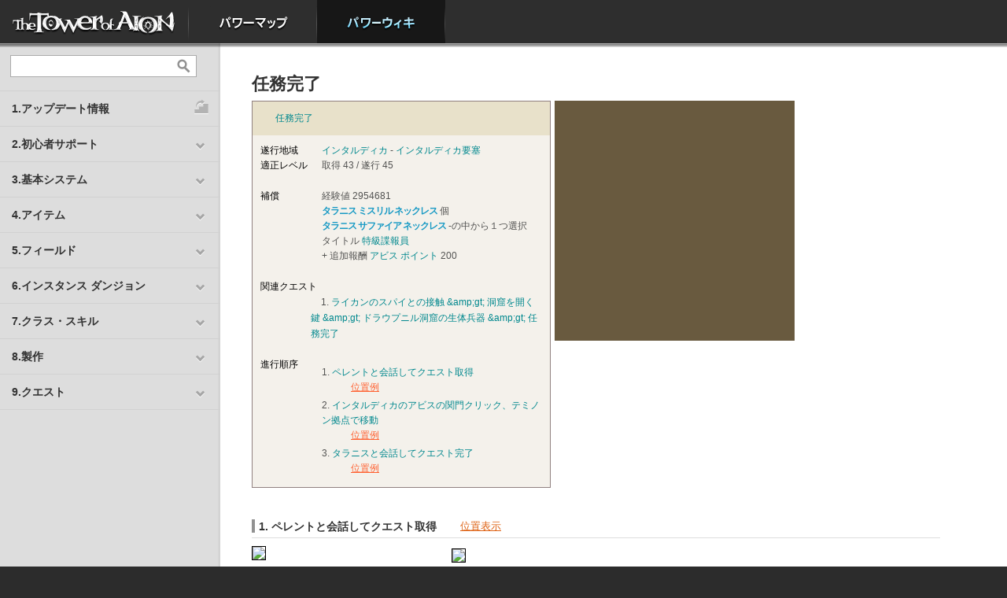

--- FILE ---
content_type: text/html; charset=UTF-8
request_url: https://power.ncsoft.jp/aion/powerWiki/%E4%BB%BB%E5%8B%99%E5%AE%8C%E4%BA%86
body_size: 11805
content:
<!DOCTYPE html PUBLIC "-//W3C//DTD XHTML 1.0 Transitional//EN" "http://www.w3.org/TR/xhtml1/DTD/xhtml1-transitional.dtd">
<html xmlns="http://www.w3.org/1999/xhtml" lang="ja-JP">
<head>
<meta http-equiv="Content-Type" content="text/html; charset=UTF-8">
<title>パワーウィキ</title>
<meta name="keywords" content="" />
<meta name="Description" content=""  />
<meta name="viewport" content="width=device-width, maximum-scale=1.0, minimum-scale=0.5,user-scalable=yes,initial-scale=1.0" />
<meta http-equiv="X-UA-Compatible" content="IE=edge" />
<link rel="icon" href="https://static.ncsoft.jp/favicon.ico" type="image/x-icon">
<link rel="shorcut icon" href="https://static.ncsoft.jp/favicon.ico" type="image/x-icon">
<link rel="stylesheet" type="text/css" href="https://power.ncsoft.jp/aion/powerWiki/static/css/content.css">
<link rel="stylesheet" type="text/css" href="https://power.ncsoft.jp/aion/powerWiki/static/css/d2r_powerwiki.css">
<link rel="stylesheet" type="text/css" href="https://power.ncsoft.jp/aion/powerWiki/static/css/path.css">
<link rel="stylesheet" type="text/css" href="https://power.ncsoft.jp/aion/powerWiki/static/css/powerwiki.css">
<!--
<link rel="stylesheet" type="text/css" href="https://power.ncsoft.jp/aion/growthGuide/static/css/jquery.jscrollpane.css">
-->


<script type="text/javascript">

  var _gaq = _gaq || [];
  _gaq.push(['_setAccount', 'UA-34614330-1']);
  _gaq.push(['_setDomainName', 'ncsoft.jp']);
  _gaq.push(['_trackPageview']);

  (function() {
    var ga = document.createElement('script'); ga.type = 'text/javascript'; ga.async = true;
    ga.src = ('https:' == document.location.protocol ? 'https://ssl' : 'http://www') + '.google-analytics.com/ga.js';
    var s = document.getElementsByTagName('script')[0]; s.parentNode.insertBefore(ga, s);
  })();

</script>
</head>

<body>

<script>
//global conf
var _conf_ = {
	base_path : '/aion/powerWiki'
}
</script>




<script>
function _login(){
	commonLogin.init('','https://power.ncsoft.jp/aion/powerWiki/loginCallback');
}
</script>


<!--top navi-->
<div id="mainMenu">
<ul class="ul1">
	<li class="li0"><span><a href='http://www.ncsoft.jp/aion/'>HOME</a></span></li>
	<!--li class="li1"><span><a href="/aion/growthGuide/">成長ガイド</a></span></li-->
	<li class="li2"><span><a href="/aion/powerMap/">パワーマップ</a></span></li>
	<li class="li3 current"><span><a href="/aion/powerWiki/">パワーウィキ</a></span></li>
</ul>
</div>
<!--top navi-->



<!--[if lte IE 8]>
<style TYPE="text/css">
<!-- 
#aionTop #powerNews .content .mainNews{float:none;}
#aionTop #powerNews .content .subNews{float:none;margin-left:0;margin-top:15px;}
#aionTop #powerNews .content .subNews ul{padding-left:0;background-image:none}
 -->
</style>
<![endif]-->


<script type="text/javascript" src="https://ajax.googleapis.com/ajax/libs/jquery/1.7.1/jquery.min.js"></script>

<!--
<script type="text/javascript" src="https://power.ncsoft.jp/aion/growthGuide/static/js/jquery.mousewheel.js"></script>
<script type="text/javascript" src="https://power.ncsoft.jp/aion/growthGuide/static/js/jquery.jscrollpane.mod.js"></script>
-->


<div id="contentContainer">

<script>
$('#contentContainer').css('min-height',$(window).height());
/*
$(window).bind("resize",function(){
	$('#contentContainer').css('min-height',$(window).height());	
});
*/
</script>

<!--left side-->
<div id="sideMenu">
<div id="sideMenuNull1">
<div class="searchArea">
<form action='/aion/powerWiki/search'>
<input type="text" name='kw' class="text" value=""><button type='submit'></button>
</form>
</div>
<div class="menu">
<ul>

<li><a href='/aion/powerWiki/%E3%82%A2%E3%83%83%E3%83%97%E3%83%87%E3%83%BC%E3%83%88%E5%B1%A5%E6%AD%B4' class='noa'><span class='stepup noa'>1.アップデート情報</span></a></li>

<li data-key = '2.初心者サポート'><span onclick="$('div.menu li.current[data-key!=2.初心者サポート]').removeClass('current');$(this).parent().toggleClass('current');" >2.初心者サポート</span>
	<ul>
		<li><a href='/aion/powerWiki/%E3%80%8C%E3%82%BF%E3%83%AF%E3%83%BC+%E3%82%AA%E3%83%96+%E3%82%A2%E3%82%A4%E3%82%AA%E3%83%B3%E3%80%8D%E3%81%AE%E4%B8%96%E7%95%8C%E8%A6%B3'>タワー オブ アイオンとは？</a></li>
		<li><a href='/aion/powerWiki/%E8%B6%85%E3%83%93%E3%82%AE%E3%83%8A%E3%83%BC%E3%82%BA%E3%82%AC%E3%82%A4%E3%83%89'>超ビギナーズガイド</a></li>
		<li><a href='/aion/powerWiki/%E3%83%84%E3%82%A2%E3%83%AB%E3%83%B3%E3%83%AB%E3%83%B3+%E3%82%B9%E3%83%86%E3%83%83%E3%83%97%E3%82%AC%E3%82%A4%E3%83%89'>ツアルンルン ステップガイド</a></li>
		<li><a href='/aion/powerWiki/%E3%82%AF%E3%83%A9%E3%82%B9+%E3%82%AA%E3%83%BC%E3%83%80%E3%83%BC%E3%83%A1%E3%83%BC%E3%83%89+%E3%82%B5%E3%83%BC%E3%83%93%E3%82%B9'>あなたに最適なクラス診断</a></li>
		</ul>
</li>
<li data-key = '3.基本システム'><span onclick="$('div.menu li.current[data-key!=3.基本システム]').removeClass('current');$(this).parent().toggleClass('current');" >3.基本システム</span>
	<ul>
		<li><a href='/aion/powerWiki/%E3%82%B2%E3%83%BC%E3%83%A0%E3%81%AE%E6%BA%96%E5%82%99'>ゲームの準備</a></li>
		<li><a href='/aion/powerWiki/%E6%93%8D%E4%BD%9C%E6%96%B9%E6%B3%95%E3%81%8A%E3%82%88%E3%81%B3%E3%82%B3%E3%83%9E%E3%83%B3%E3%83%89'>操作方法</a></li>
		<li><a href='/aion/powerWiki/%E6%88%A6%E9%97%98%E6%96%B9%E6%B3%95'>戦闘方法</a></li>
		<li><a href='/aion/powerWiki/%E3%82%B9%E3%83%86%E3%83%BC%E3%82%BF%E3%82%B9'>ステータス</a></li>
		<li><a href='/aion/powerWiki/%E3%82%B9%E3%82%AD%E3%83%AB'>スキル</a></li>
		<li><a href='/aion/powerWiki/%E3%82%B9%E3%83%86%E3%82%A3%E3%82%B0%E3%83%9E'>スティグマ</a></li>
		<li><a href='/aion/powerWiki/%E3%83%91%E3%83%BC%E3%83%86%E3%82%A3%E3%83%BC'>パーティー</a></li>
		<li><a href='/aion/powerWiki/%E3%83%AC%E3%82%AE%E3%82%AA%E3%83%B3'>レギオン</a></li>
		<li><a href='/aion/powerWiki/%E6%8E%A1%E9%9B%86'>採集</a></li>
		<li><a href='/aion/powerWiki/%E5%95%86%E5%BA%97%E3%81%A8%E3%83%88%E3%83%AC%E3%83%BC%E3%83%89'>商店とトレード</a></li>
		<li><a href='/aion/powerWiki/%E3%83%8F%E3%82%A6%E3%82%B8%E3%83%B3%E3%82%B0'>ハウジング</a></li>
		<li><a href='/aion/powerWiki/%E6%84%9F%E6%83%85%E8%A1%A8%E7%8F%BE'>感情表現</a></li>
		<li><a href='/aion/powerWiki/%E3%82%BF%E3%82%A4%E3%83%88%E3%83%AB'>タイトル</a></li>
		<li><a href='/aion/powerWiki/%E5%89%B5%E9%80%A0%E5%8A%9B'>創造力</a></li>
		</ul>
</li>
<li data-key = '4.アイテム'><span onclick="$('div.menu li.current[data-key!=4.アイテム]').removeClass('current');$(this).parent().toggleClass('current');" >4.アイテム</span>
	<ul>
		<li><a href='/aion/powerWiki/%E6%AD%A6%E5%99%A8'>武器</a></li>
		<li><a href='/aion/powerWiki/%E9%98%B2%E5%85%B7'>防具</a></li>
		<li><a href='/aion/powerWiki/%E3%82%A2%E3%82%AF%E3%82%BB%E3%82%B5%E3%83%AA%E3%83%BC'>アクセサリー</a></li>
		<li><a href='/aion/powerWiki/%E3%82%A6%E3%82%A4%E3%83%B3%E3%82%B0+%E3%83%95%E3%82%A7%E3%82%B6%E3%83%BC'>ウイング フェザー</a></li>
		<li><a href='/aion/powerWiki/%E4%B9%97%E3%82%8A%E7%89%A9'>乗り物</a></li>
		<li><a href='/aion/powerWiki/%E3%83%9A%E3%83%83%E3%83%88'>ペット</a></li>
		<li><a href='/aion/powerWiki/%E3%81%9D%E3%81%AE%E4%BB%96%E3%82%A2%E3%82%A4%E3%83%86%E3%83%A0'>その他アイテム</a></li>
		</ul>
</li>
<li data-key = '5.フィールド'><span onclick="$('div.menu li.current[data-key!=5.フィールド]').removeClass('current');$(this).parent().toggleClass('current');" >5.フィールド</span>
	<ul>
		<li><a href='/aion/powerWiki/%E5%A4%A9%E7%95%8C'>天界</a></li>
		<li><a href='/aion/powerWiki/%E9%AD%94%E7%95%8C'>魔界</a></li>
		<li><a href='/aion/powerWiki/%E3%82%A2%E3%83%93%E3%82%B9'>アビス</a></li>
		<li><a href='/aion/powerWiki/%E9%BE%8D%E7%95%8C'>龍界</a></li>
		</ul>
</li>
<li data-key = '6.インスタンス ダンジョン'><span onclick="$('div.menu li.current[data-key!=6.インスタンス ダンジョン]').removeClass('current');$(this).parent().toggleClass('current');" >6.インスタンス ダンジョン</span>
	<ul>
		<li><a href='/aion/powerWiki/https%3A//power.ncsoft.jp/aion/powerWiki/%25E3%2582%25A4%25E3%2583%25B3%25E3%2582%25B9%25E3%2582%25BF%25E3%2583%25B3%25E3%2582%25B9%2B%25E3%2583%2580%25E3%2583%25B3%25E3%2582%25B8%25E3%2583%25A7%25E3%2583%25B3%23hd1097970'>LV1～LV30</a></li>
		<li><a href='/aion/powerWiki/https%3A//power.ncsoft.jp/aion/powerWiki/%25E3%2582%25A4%25E3%2583%25B3%25E3%2582%25B9%25E3%2582%25BF%25E3%2583%25B3%25E3%2582%25B9%2B%25E3%2583%2580%25E3%2583%25B3%25E3%2582%25B8%25E3%2583%25A7%25E3%2583%25B3%23hd1097972'>LV31～LV40</a></li>
		<li><a href='/aion/powerWiki/https%3A//power.ncsoft.jp/aion/powerWiki/%25E3%2582%25A4%25E3%2583%25B3%25E3%2582%25B9%25E3%2582%25BF%25E3%2583%25B3%25E3%2582%25B9%2B%25E3%2583%2580%25E3%2583%25B3%25E3%2582%25B8%25E3%2583%25A7%25E3%2583%25B3%23hd1097973'>LV41～LV50</a></li>
		<li><a href='/aion/powerWiki/https%3A//power.ncsoft.jp/aion/powerWiki/%25E3%2582%25A4%25E3%2583%25B3%25E3%2582%25B9%25E3%2582%25BF%25E3%2583%25B3%25E3%2582%25B9%2B%25E3%2583%2580%25E3%2583%25B3%25E3%2582%25B8%25E3%2583%25A7%25E3%2583%25B3%23hd1097974'>LV51～LV60</a></li>
		<li><a href='/aion/powerWiki/https%3A//power.ncsoft.jp/aion/powerWiki/%25E3%2582%25A4%25E3%2583%25B3%25E3%2582%25B9%25E3%2582%25BF%25E3%2583%25B3%25E3%2582%25B9%2B%25E3%2583%2580%25E3%2583%25B3%25E3%2582%25B8%25E3%2583%25A7%25E3%2583%25B3%23hd1097975'>LV61～LV64</a></li>
		<li><a href='/aion/powerWiki/https%3A//power.ncsoft.jp/aion/powerWiki/%25E3%2582%25A4%25E3%2583%25B3%25E3%2582%25B9%25E3%2582%25BF%25E3%2583%25B3%25E3%2582%25B9%2B%25E3%2583%2580%25E3%2583%25B3%25E3%2582%25B8%25E3%2583%25A7%25E3%2583%25B3%23hd1097981'>LV65</a></li>
		<li><a href='/aion/powerWiki/https%3A//power.ncsoft.jp/aion/powerWiki/%25E3%2582%25A4%25E3%2583%25B3%25E3%2582%25B9%25E3%2582%25BF%25E3%2583%25B3%25E3%2582%25B9%2B%25E3%2583%2580%25E3%2583%25B3%25E3%2582%25B8%25E3%2583%25A7%25E3%2583%25B3%23hd1107138'>LV66以上(ハイディーヴァ専用)</a></li>
		</ul>
</li>
<li data-key = '7.クラス・スキル'><span onclick="$('div.menu li.current[data-key!=7.クラス・スキル]').removeClass('current');$(this).parent().toggleClass('current');" >7.クラス・スキル</span>
	<ul>
		<li><a href='/aion/powerWiki/%E3%82%BD%E3%83%BC%E3%83%89%E3%83%9E%E3%83%B3'>ソードマン</a>（<a href='/aion/powerWiki/%E3%82%BD%E3%83%BC%E3%83%89%E3%83%9E%E3%83%B3+%E3%82%B9%E3%82%AD%E3%83%AB'>スキル</a>）</li>
		<li> ├ <a href='/aion/powerWiki/%E3%82%BD%E3%83%BC%E3%83%89+%E3%82%A6%E3%82%A4%E3%83%B3%E3%82%B0'>ソード ウイング</a>（<a href='/aion/powerWiki/%E3%82%BD%E3%83%BC%E3%83%89+%E3%82%A6%E3%82%A4%E3%83%B3%E3%82%B0+%E3%82%B9%E3%82%AD%E3%83%AB'>スキル</a>）</li>
		<li> └ <a href='/aion/powerWiki/%E3%82%B7%E3%83%BC%E3%83%AB%E3%83%89+%E3%82%A6%E3%82%A4%E3%83%B3%E3%82%B0'>シールド ウイング</a>（<a href='/aion/powerWiki/%E3%82%B7%E3%83%BC%E3%83%AB%E3%83%89+%E3%82%A6%E3%82%A4%E3%83%B3%E3%82%B0+%E3%82%B9%E3%82%AD%E3%83%AB'>スキル</a>）</li>
		<li><a href='/aion/powerWiki/%E3%82%B9%E3%83%88%E3%83%A9%E3%82%A4%E3%83%80%E3%83%BC'>ストライダー</a>（<a href='/aion/powerWiki/%E3%82%B9%E3%83%88%E3%83%A9%E3%82%A4%E3%83%80%E3%83%BC+%E3%82%B9%E3%82%AD%E3%83%AB'>スキル</a>）</li>
		<li> ├ <a href='/aion/powerWiki/%E3%83%9C%E3%82%A6+%E3%82%A6%E3%82%A4%E3%83%B3%E3%82%B0'>ボウ ウイング</a>（<a href='/aion/powerWiki/%E3%83%9C%E3%82%A6+%E3%82%A6%E3%82%A4%E3%83%B3%E3%82%B0+%E3%82%B9%E3%82%AD%E3%83%AB'>スキル</a>）</li>
		<li> └ <a href='/aion/powerWiki/%E3%82%B7%E3%83%A3%E3%83%89%E3%82%A6+%E3%82%A6%E3%82%A4%E3%83%B3%E3%82%B0'>シャドウ ウイング</a>（<a href='/aion/powerWiki/%E3%82%B7%E3%83%A3%E3%83%89%E3%82%A6+%E3%82%A6%E3%82%A4%E3%83%B3%E3%82%B0+%E3%82%B9%E3%82%AD%E3%83%AB'>スキル</a>）</li>
		<li><a href='/aion/powerWiki/%E3%82%A6%E3%82%A3%E3%82%B6%E3%83%BC%E3%83%89'>ウィザード</a>（<a href='/aion/powerWiki/%E3%82%A6%E3%82%A3%E3%82%B6%E3%83%BC%E3%83%89+%E3%82%B9%E3%82%AD%E3%83%AB'>スキル</a>）</li>
		<li> ├ <a href='/aion/powerWiki/%E3%82%B9%E3%83%9A%E3%83%AB+%E3%82%A6%E3%82%A4%E3%83%B3%E3%82%B0'>スペル ウイング</a>（<a href='/aion/powerWiki/%E3%82%B9%E3%83%9A%E3%83%AB+%E3%82%A6%E3%82%A4%E3%83%B3%E3%82%B0+%E3%82%B9%E3%82%AD%E3%83%AB'>スキル</a>）</li>
		<li> └ <a href='/aion/powerWiki/%E3%82%B9%E3%83%94%E3%83%AA%E3%83%83%E3%83%88+%E3%82%A6%E3%82%A4%E3%83%B3%E3%82%B0'>スピリット ウイング</a>（<a href='/aion/powerWiki/%E3%82%B9%E3%83%94%E3%83%AA%E3%83%83%E3%83%88+%E3%82%A6%E3%82%A4%E3%83%B3%E3%82%B0+%E3%82%B9%E3%82%AD%E3%83%AB'>スキル</a>）</li>
		<li><a href='/aion/powerWiki/%E3%82%AF%E3%83%AC%E3%83%AA%E3%83%83%E3%82%AF'>クレリック</a>（<a href='/aion/powerWiki/%E3%82%AF%E3%83%AC%E3%83%AA%E3%83%83%E3%82%AF+%E3%82%B9%E3%82%AD%E3%83%AB'>スキル</a>）</li>
		<li> ├ <a href='/aion/powerWiki/%E3%82%AD%E3%83%A5%E3%82%A2+%E3%82%A6%E3%82%A4%E3%83%B3%E3%82%B0'>キュア ウイング</a>（<a href='/aion/powerWiki/%E3%82%AD%E3%83%A5%E3%82%A2+%E3%82%A6%E3%82%A4%E3%83%B3%E3%82%B0+%E3%82%B9%E3%82%AD%E3%83%AB'>スキル</a>）</li>
		<li> └ <a href='/aion/powerWiki/%E3%83%81%E3%83%A3%E3%83%B3%E3%83%88+%E3%82%A6%E3%82%A4%E3%83%B3%E3%82%B0'>チャント ウイング</a>（<a href='/aion/powerWiki/%E3%83%81%E3%83%A3%E3%83%B3%E3%83%88+%E3%82%A6%E3%82%A4%E3%83%B3%E3%82%B0+%E3%82%B9%E3%82%AD%E3%83%AB'>スキル</a>）</li>
		<li><a href='/aion/powerWiki/%E3%83%A1%E3%82%AB%E3%83%8B%E3%83%83%E3%82%AF'>メカニック</a>（<a href='/aion/powerWiki/https%3A//power.ncsoft.jp/aion/powerWiki/%25E3%2583%25A1%25E3%2582%25AB%25E3%2583%258B%25E3%2583%2583%25E3%2582%25AF%23hd1078323'>スキル</a>）</li>
		<li> ├ <a href='/aion/powerWiki/%E3%83%90%E3%83%AC%E3%83%83%E3%83%88+%E3%82%A6%E3%82%A4%E3%83%B3%E3%82%B0'>バレット ウイング</a>（<a href='/aion/powerWiki/%E3%83%90%E3%83%AC%E3%83%83%E3%83%88+%E3%82%A6%E3%82%A4%E3%83%B3%E3%82%B0+%E3%82%B9%E3%82%AD%E3%83%AB'>スキル</a>）</li>
		<li> └ <a href='/aion/powerWiki/%E3%82%AE%E3%82%A2+%E3%82%A6%E3%82%A4%E3%83%B3%E3%82%B0'>ギア ウイング</a>（<a href='/aion/powerWiki/%E3%82%AE%E3%82%A2+%E3%82%A6%E3%82%A4%E3%83%B3%E3%82%B0+%E3%82%B9%E3%82%AD%E3%83%AB'>スキル</a>）</li>
		<li><a href='/aion/powerWiki/%E3%82%A2%E3%83%BC%E3%83%86%E3%82%A3%E3%82%B9%E3%83%88'>アーティスト</a>（<a href='/aion/powerWiki/https%3A//power.ncsoft.jp/aion/powerWiki/%25E3%2582%25A2%25E3%2583%25BC%25E3%2583%2586%25E3%2582%25A3%25E3%2582%25B9%25E3%2583%2588%23hd1078324'>スキル</a>）</li>
		<li> └ <a href='/aion/powerWiki/%E3%83%A1%E3%83%AD%E3%83%87%E3%82%A3+%E3%82%A6%E3%82%A4%E3%83%B3%E3%82%B0'>メロディ ウイング</a>（<a href='/aion/powerWiki/%E3%83%A1%E3%83%AD%E3%83%87%E3%82%A3+%E3%82%A6%E3%82%A4%E3%83%B3%E3%82%B0+%E3%82%B9%E3%82%AD%E3%83%AB'>スキル</a>）</li>
		</ul>
</li>
<li data-key = '8.製作'><span onclick="$('div.menu li.current[data-key!=8.製作]').removeClass('current');$(this).parent().toggleClass('current');" >8.製作</span>
	<ul>
		<li><a href='/aion/powerWiki/%E6%AD%A6%E5%99%A8%E8%A3%BD%E4%BD%9C'>武器製作</a></li>
		<li><a href='/aion/powerWiki/%E9%87%91%E5%B1%9E%E9%8E%A7%E8%A3%BD%E4%BD%9C'>金属鎧製作</a></li>
		<li><a href='/aion/powerWiki/%E8%A3%81%E7%B8%AB'>裁縫</a></li>
		<li><a href='/aion/powerWiki/%E9%8C%AC%E9%87%91%E8%A1%93'>錬金術</a></li>
		<li><a href='/aion/powerWiki/%E7%B4%B0%E5%B7%A5'>細工</a></li>
		<li><a href='/aion/powerWiki/%E6%96%99%E7%90%86'>料理</a></li>
		<li><a href='/aion/powerWiki/%E5%AE%B6%E5%85%B7%E8%A3%BD%E4%BD%9C'>家具製作</a></li>
		<li><a href='/aion/powerWiki/%E7%89%A9%E8%B3%AA%E5%A4%89%E6%8F%9B'>物質変換</a></li>
		<li><a href='/aion/powerWiki/%E7%89%A9%E8%B3%AA%E5%A4%89%E6%8F%9B%28%E3%83%8F%E3%82%A4%E3%83%87%E3%82%A3%E3%83%BC%E3%83%B4%E3%82%A1%E5%B0%82%E7%94%A8%29'>物質変換(ハイディーヴァ専用)</a></li>
		<li><a href='/aion/powerWiki/%E9%AD%94%E5%8A%9B%E8%A3%BD%E4%BD%9C%28%E3%83%8F%E3%82%A4%E3%83%87%E3%82%A3%E3%83%BC%E3%83%B4%E3%82%A1%E5%B0%82%E7%94%A8%29'>魔力製作(ハイディーヴァ専用)</a></li>
		<li><a href='/aion/powerWiki/%E9%AD%94%E5%8A%9B%E5%A4%89%E6%8F%9B%28%E3%83%8F%E3%82%A4%E3%83%87%E3%82%A3%E3%83%BC%E3%83%B4%E3%82%A1%E5%B0%82%E7%94%A8%29'>魔力変換(ハイディーヴァ専用)</a></li>
		</ul>
</li>
<li data-key = '9.クエスト'><span onclick="$('div.menu li.current[data-key!=9.クエスト]').removeClass('current');$(this).parent().toggleClass('current');" >9.クエスト</span>
	<ul>
		<li><a href='/aion/powerWiki/%E5%A4%A9%E6%97%8F%E3%83%9F%E3%83%83%E3%82%B7%E3%83%A7%E3%83%B3'>天族ミッション</a></li>
		<li><a href='/aion/powerWiki/%E9%AD%94%E6%97%8F%E3%83%9F%E3%83%83%E3%82%B7%E3%83%A7%E3%83%B3'>魔族ミッション</a></li>
		<li><a href='/aion/powerWiki/%E5%A4%A9%E6%97%8F%E3%82%AF%E3%82%A8%E3%82%B9%E3%83%88'>天族クエスト</a></li>
		<li><a href='/aion/powerWiki/%E9%AD%94%E6%97%8F%E3%82%AF%E3%82%A8%E3%82%B9%E3%83%88'>魔族クエスト</a></li>
		<li><a href='/aion/powerWiki/%E3%82%A2%E3%83%93%E3%82%B9+%E3%82%AF%E3%82%A8%E3%82%B9%E3%83%88'>アビス クエスト</a></li>
		<li><a href='/aion/powerWiki/%E9%BE%8D%E7%95%8C+%E3%82%AF%E3%82%A8%E3%82%B9%E3%83%88'>龍界 クエスト</a></li>
		</ul>
</li>

<!--li><a href='/aion/powerWiki/%E8%B6%85%E3%83%93%E3%82%AE%E3%83%8A%E3%83%BC%E3%82%BA%E3%82%AC%E3%82%A4%E3%83%89' class='noa'><span class='beginner'>超ビギナーズガイド</span></a></li>
<li><a href='/aion/powerWiki/%E3%83%84%E3%82%A2%E3%83%AB%E3%83%B3%E3%83%AB%E3%83%B3+%E3%82%B9%E3%83%86%E3%83%83%E3%83%97%E3%82%AC%E3%82%A4%E3%83%89' class='noa'><span class='stepup noa'>ツアルンルン ステップガイド</span></a></li>
<li><a href='/aion/powerWiki/%E3%83%AC%E3%83%91%E3%83%AB%E5%9B%A3+%E7%A7%98%E5%AF%86%E5%AE%9F%E9%A8%93%E5%AE%A4' class='noa'><span class='lab noa'>レパル団 秘密実験室</span></a></li-->

</ul>
</div>
<!-- div class='shadow'></div -->
</div>


<script>

	function _L_refresh(){

		$('div.menu li a').removeClass('hover');	

		if ($('div.menu li a[href="'+document.location+'"]').addClass('hover').parent('li').parent('ul').parent('li').addClass('current').length == 0){
			$('div.menu li a[href="/aion/powerWiki/%E4%BB%BB%E5%8B%99%E5%AE%8C%E4%BA%86"]').addClass('hover').parent('li').parent('ul').parent('li').addClass('current');
		}
	}

	_L_refresh();
</script>



</div>
<!--left side-->


<div id="wikiContent"><div id="wikiContentNull1"><div id="wikiContentNull2"><div id="wikiContentNull3">


<!--login layer-->
<link href="https://static.ncsoft.jp/css/login.css" rel="stylesheet" type="text/css" />
<script type="text/javascript" charset="utf-8" src="https://static.ncsoft.jp/js/common/commonNcjLogin.js"></script>
<script>commonLogin._layerID='loginArea_popup';</script>
<!--login layer-->
<div id="contents_Warp">

<div class="wiki_contents">

	<div class="heading">
		<h1>
			任務完了			
			<div class='edit_btn'>
			<a href='javascript:void(0);' onclick="doc_panel('10126','19355');" alt='編集'>編集</a>
			</div>
			

		</h1>
	</div>

	
	
	<div class="hbody">		
		
		<p>		<table><tr><td style="vertical-align:top; padding:0 5px 0 0;" >
		
		<table cellspacing="0" class="data_sheet3" style="width:380px;" bgcolor="#F4F1EB">
		
		<tr class="l2" bgcolor="#E8E1CA" style="background-image:none;"><td class="ls" style="padding:10px;">
			<div class="link_mission"><a href="https://power.ncsoft.jp/aion/powerWiki/%E4%BB%BB%E5%8B%99%E5%AE%8C%E4%BA%86">任務完了</a></div>
		</td></tr>

		<tr class="l1"><td style="padding:10px">
			<div style="float:left; color:black">遂行地域</div>
			<div style="width:280px; float:right;"><a href="https://power.ncsoft.jp/aion/powerWiki/%E3%82%A4%E3%83%B3%E3%82%BF%E3%83%AB%E3%83%87%E3%82%A3%E3%82%AB+%E3%82%AF%E3%82%A8%E3%82%B9%E3%83%88">インタルディカ</a> - <a href="https://power.ncsoft.jp/aion/powerWiki/%E3%82%A4%E3%83%B3%E3%82%BF%E3%83%AB%E3%83%87%E3%82%A3%E3%82%AB+%E3%82%AF%E3%82%A8%E3%82%B9%E3%83%88#hd%E3%82%A4%E3%83%B3%E3%82%BF%E3%83%AB%E3%83%87%E3%82%A3%E3%82%AB%E8%A6%81%E5%A1%9E">インタルディカ要塞</a></div>
			<div style="clear:both;"></div>

			<div style="clear:both; float:left; color:black">適正レベル</div>
			<div style="width:280px; float:right;">取得 43 / 遂行 45</div>
		</td></tr>

		<tr class="l1"><td style="padding:10px">
			<div style="float:left; color:black">補償</div>
			<div style="width:280px; float:right;"><div class=nowrap>経験値 2954681</div><div  class=nowrap><a class="col_legend bold" href=https://power.ncsoft.jp/aion/powerWiki/%E3%82%BF%E3%83%A9%E3%83%8B%E3%82%B9+%E3%83%9F%E3%82%B9%E3%83%AA%E3%83%AB+%E3%83%8D%E3%83%83%E3%82%AF%E3%83%AC%E3%82%B9>タラニス ミスリル ネックレス</a> 個<br/><a class="col_legend bold" href=https://power.ncsoft.jp/aion/powerWiki/%E3%82%BF%E3%83%A9%E3%83%8B%E3%82%B9+%E3%82%B5%E3%83%95%E3%82%A1%E3%82%A4%E3%82%A2+%E3%83%8D%E3%83%83%E3%82%AF%E3%83%AC%E3%82%B9>タラニス サファイア ネックレス</a> -の中から１つ選択</div><div  class=nowrap>タイトル <a href=https://power.ncsoft.jp/aion/powerWiki/%E7%89%B9%E7%B4%9A%E8%AB%9C%E5%A0%B1%E5%93%A1>特級諜報員</a></div><div  class=nowrap>+ 追加報酬 <a href=https://power.ncsoft.jp/aion/powerWiki/%E3%82%A2%E3%83%93%E3%82%B9+%E3%83%9D%E3%82%A4%E3%83%B3%E3%83%88+>アビス ポイント </a> 200</div></div>
		</td></tr>

		<tr class="l1"><td style="padding:10px">
			<div style="float:left; color:black">関連クエスト</div>
			<div style="width:294px; float:right; line-height:20px;"><img src="https://static-power.ncsoft.jp/ao1/img/spacer.gif" width=10 height=9> 1.
							<a  href="https://power.ncsoft.jp/aion/powerWiki/%E3%83%A9%E3%82%A4%E3%82%AB%E3%83%B3%E3%81%AE%E3%82%B9%E3%83%91%E3%82%A4%E3%81%A8%E3%81%AE%E6%8E%A5%E8%A7%A6+%26amp%3Bamp%3Bgt%3B+%E6%B4%9E%E7%AA%9F%E3%82%92%E9%96%8B%E3%81%8F%E9%8D%B5+%26amp%3Bamp%3Bgt%3B+%E3%83%89%E3%83%A9%E3%82%A6%E3%83%97%E3%83%8B%E3%83%AB%E6%B4%9E%E7%AA%9F%E3%81%AE%E7%94%9F%E4%BD%93%E5%85%B5%E5%99%A8+%26amp%3Bamp%3Bgt%3B+%E4%BB%BB%E5%8B%99%E5%AE%8C%E4%BA%86">ライカンのスパイとの接触 &amp;amp;gt; 洞窟を開く鍵 &amp;amp;gt; ドラウプニル洞窟の生体兵器 &amp;amp;gt; 任務完了</a><br/></div>
		</td></tr>

		<tr class="l1"><td style="padding:10px;vertical-align:top;">
			<div style="float:left; color:black">進行順序</div>
			<div id="quest_announce" style="margin:0 0 10px 75px"></div>
			<div class="questmap"><ul>
											<li>1. <a href="#hd1">ペレントと会話してクエスト取得</a><br/>
					<p onclick="onclick_step1(); return false;">位置例</p>
					<script> function onclick_step1() { message = '<strong>step1</strong><br/>ペレントと会話してクエスト取得'; _map_move('インタルディカ', '218', '479'); org_posx = '2438'; org_posy = '312'; org_posz = '416'; org_location = 'lf3'; } </script>
				</li>
				<script>
				window.onload = load;
				function load() {
					message = '<b>step1</b><br/>ペレントと会話してクエスト取得';
					_map_move('インタルディカ', '218', '479');
					org_posx = '2438';
					org_posy = '312';
					org_posz = '416';
					org_location = 'lf3';
				}
				</script>								<li>2. <a href="#hd2">インタルディカのアビスの関門クリック、テミノン拠点で移動</a><br/>
					<p onclick="onclick_step2(); return false;">位置例</p>
					<script> function onclick_step2() { message = '<strong>step2</strong><br/>インタルディカのアビスの関門クリック、テミノン拠点で移動'; _map_move('インタルディカ', '226', '488'); org_posx = '2484'; org_posy = '351'; org_posz = '532'; org_location = 'lf3'; } </script>
				</li>
												<li>3. <a href="#hd3">タラニスと会話してクエスト完了</a><br/>
					<p onclick="onclick_step3(); return false;">位置例</p>
					<script> function onclick_step3() { message = '<strong>step3</strong><br/>タラニスと会話してクエスト完了'; _map_move('アビス下層部(天族)', '303', '467'); org_posx = '2982'; org_posy = '904'; org_posz = '1541'; org_location = 'ab1_1'; } </script>
				</li>
							</ul></div>
		</td></tr>
		</table>
		</td>		
		<td style="width:310px;padding:0;vertical-align:top; "><div style="position:relative;width:305px; height:305px; margin:0; padding:0; background:url(https://images.ncsoft.jp//powerbook/aion_beta/pattern.jpg) #695A3F no-repeat;">
	<div id="map_area" style="width:305px; height:305px; background:url(https://static-power.ncsoft.jp/ao1/img/map_LF3.jpg) no-repeat; position:relative; filter:blendTrans(duration=0.7)"></div>
	<div class="map_frame"></div>
	<div id="points_set" style="display:none;">
		</div>
	<div id="map_arrow" style="position:absolute; top:140px; left:140px; display:none;"><img src="https://static-power.ncsoft.jp/ao1/img/arrow.gif">&nbsp;</div>
	<div id="map_desc" style="position:absolute; top:155px; left:150px; background:white; padding:5px; width:95px; border:1px solid #000000; color:black; line-height:18px; display:none;"></div>
</div>
<script>
var old_posx = '0';
var old_posy = '0';
var move_posx = '';
var move_posy = '';
var new_posx = '0';
var new_posy = '0';
var tid, ratio_x, ratio_y, speed_x, speed_y, message_no;
var map_obj = document.getElementById('map_area');
var message = ''; 
var loc2 = '';
var userAgent = navigator.userAgent.toUpperCase();
var ie = (userAgent.indexOf('MSIE') != -1 );
var ff = (userAgent.indexOf('FIREFOX') != -1 );
var ie6 = (userAgent.indexOf('MSIE 6') != -1 );

var org_posx = 0;
var org_posy = 0;
var org_posz = 0;
var org_location = '';


function _map_move(loc, posx, posy) {
	
	document.getElementById('map_desc').style.display = 'none';
	document.getElementById('map_arrow').style.display = 'none';
	if (loc2 == '') loc2 = loc;
	else if (loc2 != loc) {
		loc2 = loc;
		if(ie) document.getElementById('map_area').filters.blendTrans.apply();
		document.getElementById('map_area').style.backgroundPosition = '0px 0px';
		/* document.getElementById('map_area').style.backgroundPositionX = '0px'; 
		document.getElementById('map_area').style.backgroundPositionY = '0px'; */
		
		 if (loc == 'ポエタ') document.getElementById('map_area').style.backgroundImage = "url(https://static-power.ncsoft.jp/ao1/img/map_LF1.jpg)";
			 if (loc == 'ベルテロン') document.getElementById('map_area').style.backgroundImage = "url(https://static-power.ncsoft.jp/ao1/img/map_LF1A.jpg)";
			 if (loc == 'エルテネン') document.getElementById('map_area').style.backgroundImage = "url(https://static-power.ncsoft.jp/ao1/img/map_LF2.jpg)";
			 if (loc == 'テオボモス') document.getElementById('map_area').style.backgroundImage = "url(https://static-power.ncsoft.jp/ao1/img/map_LF2A.jpg)";
			 if (loc == 'インタルディカ') document.getElementById('map_area').style.backgroundImage = "url(https://static-power.ncsoft.jp/ao1/img/map_LF3.jpg)";
			 if (loc == 'エリュシオン') document.getElementById('map_area').style.backgroundImage = "url(https://static-power.ncsoft.jp/ao1/img/map_LC1.jpg)";
			 if (loc == 'イスハルゲン') document.getElementById('map_area').style.backgroundImage = "url(https://static-power.ncsoft.jp/ao1/img/map_DF1.jpg)";
			 if (loc == 'アルトガルド') document.getElementById('map_area').style.backgroundImage = "url(https://static-power.ncsoft.jp/ao1/img/map_DF1A.jpg)";
			 if (loc == 'モルヘイム') document.getElementById('map_area').style.backgroundImage = "url(https://static-power.ncsoft.jp/ao1/img/map_DF2.jpg)";
			 if (loc == 'ブルストホーニン') document.getElementById('map_area').style.backgroundImage = "url(https://static-power.ncsoft.jp/ao1/img/map_DF2A.jpg)";
			 if (loc == 'ベルスラン') document.getElementById('map_area').style.backgroundImage = "url(https://static-power.ncsoft.jp/ao1/img/map_DF3.jpg)";
			 if (loc == 'パンデモニウム') document.getElementById('map_area').style.backgroundImage = "url(https://static-power.ncsoft.jp/ao1/img/map_DC1.jpg)";
			 if (loc == 'アビス下層部(天族)') document.getElementById('map_area').style.backgroundImage = "url(https://static-power.ncsoft.jp/ao1/img/map_AB1_1.jpg)";
			 if (loc == 'アビス下層部(魔族)') document.getElementById('map_area').style.backgroundImage = "url(https://static-power.ncsoft.jp/ao1/img/map_AB1_1.jpg)";
			 if (loc == 'アビス下層部') document.getElementById('map_area').style.backgroundImage = "url(https://static-power.ncsoft.jp/ao1/img/map_AB1_1.jpg)";
			 if (loc == 'アビス深層部') document.getElementById('map_area').style.backgroundImage = "url(https://static-power.ncsoft.jp/ao1/img/map_AB1_2.jpg)";
			 if (loc == 'アビス上層部(天族)') document.getElementById('map_area').style.backgroundImage = "url(https://static-power.ncsoft.jp/ao1/img/map_AB1_3.jpg)";
			 if (loc == 'アビス上層部(魔族)') document.getElementById('map_area').style.backgroundImage = "url(https://static-power.ncsoft.jp/ao1/img/map_AB1_3.jpg)";
			 if (loc == 'アビス上層部') document.getElementById('map_area').style.backgroundImage = "url(https://static-power.ncsoft.jp/ao1/img/map_AB1_3.jpg)";
			 if (loc == '暗黒のポエタ') document.getElementById('map_area').style.backgroundImage = "url(https://static-power.ncsoft.jp/ao1/img/map_IDLF1.jpg)";
			 if (loc == 'ドレドギオン') document.getElementById('map_area').style.backgroundImage = "url(https://static-power.ncsoft.jp/ao1/img/map_IDAB1_DREADGION.jpg)";
			 if (loc == 'ゲルクマルス') document.getElementById('map_area').style.backgroundImage = "url(https://static-power.ncsoft.jp/ao1/img/map_DF4.jpg)";
			 if (loc == 'インギスオン') document.getElementById('map_area').style.backgroundImage = "url(https://static-power.ncsoft.jp/ao1/img/map_LF4.jpg)";
			 if (loc == 'シレンテラ回廊') document.getElementById('map_area').style.backgroundImage = "url(https://static-power.ncsoft.jp/ao1/img/map_Underpass.jpg)";
			 if (loc == 'ハラメル') document.getElementById('map_area').style.backgroundImage = "url(https://static-power.ncsoft.jp/ao1/img/map_IDnovice.jpg)";
			 if (loc == '悪夢') document.getElementById('map_area').style.backgroundImage = "url(https://static-power.ncsoft.jp/ao1/img/map_IDcromede.jpg)";
			 if (loc == 'チャントラ ドレドギオン') document.getElementById('map_area').style.backgroundImage = "url(https://static-power.ncsoft.jp/ao1/img/map_Iddreadgion_02.jpg)";
			 if (loc == 'カスパール内部') document.getElementById('map_area').style.backgroundImage = "url(https://static-power.ncsoft.jp/ao1/img/map_IDElim.jpg)";
					if(ie) document.getElementById('map_area').filters.blendTrans.play();

		var kk = setTimeout("_map_move('"+loc+"', '"+posx+"', '"+posy+"')", 1000);
		return false;
	}
	
	
	clearInterval(tid);
	new_posx = 150 - posx;
	new_posy = 150 - posy;
	var _old_pos = map_obj.style.backgroundPosition;
	var old_pos = _old_pos.split(" ");
	/* old_posx = map_obj.style.backgroundPositionX.replace(/px/, '');
	old_posy = map_obj.style.backgroundPositionY.replace(/px/, ''); */
	old_posx = parseInt(old_pos[0]);
	old_posy = parseInt(old_pos[1]);
	tid = setInterval(_map_move_draw, 10);
}

function _map_move_draw() {
	
	if (old_posx == '0%') old_posx = 0;
	if (old_posy == '0%') old_posy = 0;
	
	if (move_posx === '') move_posx = parseInt(old_posx);
	if (move_posy === '') move_posy = parseInt(old_posy);
		
	if (move_posx != new_posx) {
		ratio_x = (move_posx - old_posx) / (new_posx - old_posx);
		
		if (ratio_x < 0.7 && Math.abs(move_posx - old_posx) > 32) speed_x = 16;
		else if (ratio_x < 0.85 && Math.abs(move_posx - old_posx) > 16) speed_x = 8;
		else if (ratio_x < 0.9 && Math.abs(move_posx - old_posx) > 8) speed_x = 4;
		else if (ratio_x < 0.95 && Math.abs(move_posx - old_posx) > 4) speed_x = 2;
		else speed_x = 1;
		
		if (move_posx > new_posx) speed_x *= -1;
		move_posx += speed_x;
		// map_obj.style.backgroundPositionX = move_posx;
		map_obj.style.backgroundPosition = move_posx+"px "+ move_posy+"px";
	}
	
	if (move_posy != new_posy) {
		ratio_y = (move_posy - old_posy) / (new_posy - old_posy);
		
		if (ratio_y < 0.7 && Math.abs(move_posy - old_posy) > 32) speed_y = 16;
		else if (ratio_y < 0.85 && Math.abs(move_posy - old_posy) > 16) speed_y = 8;
		else if (ratio_y < 0.9 && Math.abs(move_posy - old_posy) > 8) speed_y = 4;
		else if (ratio_y < 0.95 && Math.abs(move_posy - old_posy) > 4) speed_y = 2;
		else speed_y = 1;
		
		if (move_posy > new_posy) speed_y *= -1;
		move_posy += speed_y;
		// map_obj.style.backgroundPositionY = move_posy;
		map_obj.style.backgroundPosition = move_posx+"px "+ move_posy+"px";
	}
	
	if (move_posx == new_posx && move_posy == new_posy) _map_move_clear();  
	
}

function _map_move_clear() {
	clearInterval(tid);
	move_posx = '';
	move_posy = '';	
	document.getElementById('map_desc').innerHTML = message;
	
			document.getElementById('map_arrow').style.display = 'block';
		document.getElementById('map_desc').style.display = 'block';
		}


</script>
		</td></tr></table>

		</p>
				<div class="cl"></div>
	</div>



	

	<a name="hd1"></a>
	<a name="hd1.+%E3%83%9A%E3%83%AC%E3%83%B3%E3%83%88%E3%81%A8%E4%BC%9A%E8%A9%B1%E3%81%97%E3%81%A6%E3%82%AF%E3%82%A8%E3%82%B9%E3%83%88%E5%8F%96%E5%BE%97"></a>

	<div class="heading_p">
		<h2>
			1. ペレントと会話してクエスト取得		</h2>


		<div class='edit_btn'>
			<a href='javascript:void(0);' onclick="body_panel('10126','32739');" alt='編集'>編集</a>	
		</div>

			
			

			<p onclick="onclick_step1(); window.scrollTo(0,0);">位置表示</p>		
	</div>


	<div class="hbody">	
		<p>
<table align=center>

<tr>
<td><img src="https://static-power.ncsoft.jp/ao1/67/10/82c99b9555e48bde5079b816.jpg" class=bd1>&nbsp;&nbsp;&nbsp;&nbsp;&nbsp;</td>
<td><img src="https://static-power.ncsoft.jp/ao1/67/10/bdf1c192f3ae0dc03edfb1f5.jpg" class=bd1></td></tr>
<tr>
<td class=caption>
<p>インタルディカ要塞にいるペレントを訪ねよう。</p></td>
<td class=caption>
<p>アビス総司令官タラニスに生体兵器を届けてくれという。</p></td></tr></table></p>
<div></div>
<p>&nbsp;</p>
<p><a href="http://power.ncsoft.jp/aion/powerWiki/%E3%83%89%E3%83%A9%E3%82%A6%E3%83%97%E3%83%8B%E3%83%AB%E6%B4%9E%E7%AA%9F%E3%81%AE%E7%94%9F%E4%BD%93%E5%85%B5%E5%99%A8">ドラウプニル洞窟の生体兵器</a>というクエストを完了した後に、インタルディカ要塞にいるレギオンリーダー<a href="http://power.ncsoft.jp/aion/powerWiki/%E3%83%9A%E3%83%AC%E3%83%B3%E3%83%88">ペレント</a>から受けられるクエストだ。</p>
<p>ペレントはアビス総司令官 タラニスに生体兵器を見せれば興味を示すとし、生体兵器が入れられたキューブを<a href="http://power.ncsoft.jp/aion/powerWiki/%E3%82%BF%E3%83%A9%E3%83%8B%E3%82%B9">タラニス</a>まで届けて欲しいと要請する。</p>		<div class="cl"></div>
	</div>
	

	<a name="hd2"></a>
	<a name="hd2.+%E3%82%A4%E3%83%B3%E3%82%BF%E3%83%AB%E3%83%87%E3%82%A3%E3%82%AB%E3%81%AE%E3%82%A2%E3%83%93%E3%82%B9%E3%81%AE%E9%96%A2%E9%96%80%E3%82%AF%E3%83%AA%E3%83%83%E3%82%AF%E3%80%81%E3%83%86%E3%83%9F%E3%83%8E%E3%83%B3%E6%8B%A0%E7%82%B9%E3%81%A7%E7%A7%BB%E5%8B%95"></a>

	<div class="heading_p">
		<h2>
			2. インタルディカのアビスの関門クリック、テミノン拠点で移動		</h2>


		<div class='edit_btn'>
			<a href='javascript:void(0);' onclick="body_panel('10126','32740');" alt='編集'>編集</a>	
		</div>

			
			

			<p onclick="onclick_step2(); window.scrollTo(0,0);">位置表示</p>		
	</div>


	<div class="hbody">	
		<p>
<table align=center>

<tr>
<td><img src="https://static-power.ncsoft.jp/ao1/91/23/85b6304c120c8a0506f17745.jpg" class=bd1>&nbsp;&nbsp;&nbsp;&nbsp;&nbsp;</td>
<td><img src="https://static-power.ncsoft.jp/ao1/91/23/32deef49dd51e12d1df1ea2b.jpg" class=bd1></td></tr>
<tr>
<td class=caption>
<p>インタルディカのアビスの関門は要塞の上空にある。</p></td>
<td class=caption>
<p>上空に浮いているアビス関門をダブル クリックしよう。</p></td></tr></table></p>
<div></div>
<p>&nbsp;</p>
<p>インタルディカ上空にはアビス関門が浮遊している。<br><a href="http://power.ncsoft.jp/aion/powerWiki/%E3%82%A2%E3%83%93%E3%82%B9%E5%85%A5%E5%A0%B4%E3%82%AF%E3%82%A8%E3%82%B9%E3%83%88">アビス入場クエスト</a>を完了している状態で、インタルディカ要塞上空のアビス関門をダブル クリックして、アビスの<a href="http://power.ncsoft.jp/aion/powerWiki/%E3%83%86%E3%83%9F%E3%83%8E%E3%83%B3%E6%8B%A0%E7%82%B9">テミノン拠点</a>へ移動しよう。</p>		<div class="cl"></div>
	</div>
	

	<a name="hd3"></a>
	<a name="hd3.+%E3%82%BF%E3%83%A9%E3%83%8B%E3%82%B9%E3%81%A8%E4%BC%9A%E8%A9%B1%E3%81%97%E3%81%A6%E3%82%AF%E3%82%A8%E3%82%B9%E3%83%88%E5%AE%8C%E4%BA%86"></a>

	<div class="heading_p">
		<h2>
			3. タラニスと会話してクエスト完了		</h2>


		<div class='edit_btn'>
			<a href='javascript:void(0);' onclick="body_panel('10126','32741');" alt='編集'>編集</a>	
		</div>

			
			

			<p onclick="onclick_step3(); window.scrollTo(0,0);">位置表示</p>		
	</div>


	<div class="hbody">	
		<p>
<table align=center>

<tr>
<td><img src="https://static-power.ncsoft.jp/ao1/81/54/01d891a9f1f75362bbb77f4a.jpg" class=bd1>&nbsp;&nbsp;&nbsp;&nbsp;&nbsp;</td>
<td><img src="https://static-power.ncsoft.jp/ao1/81/54/4ed9c71a637ffa78be41c1c5.jpg" class=bd1></td></tr>
<tr>
<td class=caption>
<p>タラニスはテミノン拠点にいる。</p></td>
<td class=caption>
<p>生体兵器が入れられたキューブを引き渡そう。</p></td></tr></table></p>
<div></div>
<p>&nbsp;</p>
<p>テミノン拠点にいるアビス総司令官タラニスにペレントのキューブを届ければクエストは完了だ。</p>		<div class="cl"></div>
	</div>
	

	<p style="clear:both;margin:30px 0 0 0"/>



	<div class="catlinks">
		<div class="title"><h2><a href="https://power.ncsoft.jp/aion/powerWiki/%E4%BB%BB%E5%8B%99%E5%AE%8C%E4%BA%86">任務完了</a> 関連ページ</h2></div>

				<div class="cols">
			<table cellpadding="5" border="1" class="tb_type1" style="border-collapse:collapse;">
<tr><th class="al">天界 クエスト </th><td><a href="https://power.ncsoft.jp/aion/powerWiki/%E5%A4%A9%E6%97%8F%E3%83%9F%E3%83%83%E3%82%B7%E3%83%A7%E3%83%B3">天族ミッション</a> | <a href="https://power.ncsoft.jp/aion/powerWiki/%E9%AD%94%E6%97%8F%E3%83%9F%E3%83%83%E3%82%B7%E3%83%A7%E3%83%B3">魔族ミッション</a> | <a href="https://power.ncsoft.jp/aion/powerWiki/%E3%83%9F%E3%82%B9%E3%83%AA%E3%83%AB%E5%8A%9F%E7%B8%BE%E5%8B%B2%E7%AB%A0+%E3%82%AF%E3%82%A8%E3%82%B9%E3%83%88">ミスリル功績勲章 クエスト</a> | <a href="https://power.ncsoft.jp/aion/powerWiki/%E3%82%AB%E3%83%AB%E3%83%B3%E3%81%AE%E8%A8%BC+%E3%82%AF%E3%82%A8%E3%82%B9%E3%83%88">カルンの証 クエスト</a><br/><a href="https://power.ncsoft.jp/aion/powerWiki/%E3%83%9D%E3%82%A8%E3%82%BF+%E3%82%AF%E3%82%A8%E3%82%B9%E3%83%88">ポエタ クエスト</a> | <a href="https://power.ncsoft.jp/aion/powerWiki/%E3%82%A8%E3%83%AA%E3%83%A5%E3%82%B7%E3%82%AA%E3%83%B3+%E3%82%AF%E3%82%A8%E3%82%B9%E3%83%88">エリュシオン クエスト</a> | <a href="https://power.ncsoft.jp/aion/powerWiki/%E3%83%99%E3%83%AB%E3%83%86%E3%83%AD%E3%83%B3+%E3%82%AF%E3%82%A8%E3%82%B9%E3%83%88">ベルテロン クエスト</a> | <a href="https://power.ncsoft.jp/aion/powerWiki/%E3%82%A8%E3%83%AB%E3%83%86%E3%83%8D%E3%83%B3+%E3%82%AF%E3%82%A8%E3%82%B9%E3%83%88">エルテネン クエスト</a><br/><a href="https://power.ncsoft.jp/aion/powerWiki/%E3%83%86%E3%82%AA%E3%83%9C%E3%83%A2%E3%82%B9+%E3%82%AF%E3%82%A8%E3%82%B9%E3%83%88">テオボモス クエスト</a> | <img src="https://static-power.ncsoft.jp/ao1/img/arrow_2.gif"> <a style="color:black;" href="https://power.ncsoft.jp/aion/powerWiki/%E3%82%A4%E3%83%B3%E3%82%BF%E3%83%AB%E3%83%87%E3%82%A3%E3%82%AB+%E3%82%AF%E3%82%A8%E3%82%B9%E3%83%88">インタルディカ クエスト</a></td></tr><tr><th class="al">インタルディカ 詳細地域</th><td><img src="https://static-power.ncsoft.jp/ao1/img/arrow_2.gif"> <a style="color:black;" href="https://power.ncsoft.jp/aion/powerWiki/%E3%82%A4%E3%83%B3%E3%82%BF%E3%83%AB%E3%83%87%E3%82%A3%E3%82%AB+%E3%82%AF%E3%82%A8%E3%82%B9%E3%83%88#hd%E3%82%A4%E3%83%B3%E3%82%BF%E3%83%AB%E3%83%87%E3%82%A3%E3%82%AB%E8%A6%81%E5%A1%9E">インタルディカ要塞</a> | <a href="https://power.ncsoft.jp/aion/powerWiki/%E3%82%A4%E3%83%B3%E3%82%BF%E3%83%AB%E3%83%87%E3%82%A3%E3%82%AB+%E3%82%AF%E3%82%A8%E3%82%B9%E3%83%88#hd%E5%A3%8A%E3%82%8C%E3%81%9F%E5%AE%88%E8%AD%B7%E5%A1%94">壊れた守護塔</a> | <a href="https://power.ncsoft.jp/aion/powerWiki/%E3%82%A4%E3%83%B3%E3%82%BF%E3%83%AB%E3%83%87%E3%82%A3%E3%82%AB+%E3%82%AF%E3%82%A8%E3%82%B9%E3%83%88#hd%E3%83%92%E3%82%A8%E3%83%AD%E3%83%B3%E3%83%9D%E3%83%AA%E3%82%B9">ヒエロンポリス</a> | <a href="https://power.ncsoft.jp/aion/powerWiki/%E3%82%A4%E3%83%B3%E3%82%BF%E3%83%AB%E3%83%87%E3%82%A3%E3%82%AB+%E3%82%AF%E3%82%A8%E3%82%B9%E3%83%88#hd%E3%82%A4%E3%83%B3%E3%82%BF%E3%83%AB%E3%83%87%E3%82%A3%E3%82%AB%E7%B5%90%E7%95%8C%E5%A1%94">インタルディカ結界塔</a> | <a href="https://power.ncsoft.jp/aion/powerWiki/%E3%82%A4%E3%83%B3%E3%82%BF%E3%83%AB%E3%83%87%E3%82%A3%E3%82%AB+%E3%82%AF%E3%82%A8%E3%82%B9%E3%83%88#hd%E9%BB%92%E6%B6%99%E3%81%AE%E6%B2%BC%E5%9C%B0">黒涙の沼地</a><br/><a href="https://power.ncsoft.jp/aion/powerWiki/%E3%82%A4%E3%83%B3%E3%82%BF%E3%83%AB%E3%83%87%E3%82%A3%E3%82%AB+%E3%82%AF%E3%82%A8%E3%82%B9%E3%83%88#hd%E6%9A%97%E9%97%87%E3%81%AE%E6%B9%BF%E5%9C%B0">暗闇の湿地</a> | <a href="https://power.ncsoft.jp/aion/powerWiki/%E3%82%A4%E3%83%B3%E3%82%BF%E3%83%AB%E3%83%87%E3%82%A3%E3%82%AB+%E3%82%AF%E3%82%A8%E3%82%B9%E3%83%88#hd%E3%82%BB%E3%83%8D%E3%83%A2%E3%83%8D%E3%82%A2%E3%81%AE%E9%87%8E%E5%96%B6%E5%9C%B0">セネモネアの野営地</a> | <a href="https://power.ncsoft.jp/aion/powerWiki/%E3%82%A4%E3%83%B3%E3%82%BF%E3%83%AB%E3%83%87%E3%82%A3%E3%82%AB+%E3%82%AF%E3%82%A8%E3%82%B9%E3%83%88#hd%E3%83%99%E3%83%AD%E3%83%BC%E3%83%8D%E3%81%AE%E5%BB%83%E5%B1%8B">ベローネの廃屋</a> | <a href="https://power.ncsoft.jp/aion/powerWiki/%E3%82%A4%E3%83%B3%E3%82%BF%E3%83%AB%E3%83%87%E3%82%A3%E3%82%AB+%E3%82%AF%E3%82%A8%E3%82%B9%E3%83%88#hd%E3%83%91%E3%82%BB%E3%83%AB%E3%82%BF%E6%9D%91">パセルタ村</a> | <a href="https://power.ncsoft.jp/aion/powerWiki/%E3%82%A4%E3%83%B3%E3%82%BF%E3%83%AB%E3%83%87%E3%82%A3%E3%82%AB+%E3%82%AF%E3%82%A8%E3%82%B9%E3%83%88#hd%E3%82%BF%E3%83%AB%E3%82%BF%E3%83%AD%E3%83%B3%E8%BE%B2%E5%A0%B4">タルタロン農場</a><br/><a href="https://power.ncsoft.jp/aion/powerWiki/%E3%82%A4%E3%83%B3%E3%82%BF%E3%83%AB%E3%83%87%E3%82%A3%E3%82%AB+%E3%82%AF%E3%82%A8%E3%82%B9%E3%83%88#hd%E3%83%A1%E3%83%87%E3%82%A6%E3%82%B9%E3%81%AE%E4%B8%BB%E5%B8%AD%E5%90%88%E6%A0%BC">メデウスの主席合格</a> | <a href="https://power.ncsoft.jp/aion/powerWiki/%E3%82%A4%E3%83%B3%E3%82%BF%E3%83%AB%E3%83%87%E3%82%A3%E3%82%AB+%E3%82%AF%E3%82%A8%E3%82%B9%E3%83%88#hd%E7%A0%94%E7%A9%B6%E5%9F%BA%E5%9C%B0%E3%81%AE%E7%9B%A3%E8%A6%96%E6%8B%A0%E7%82%B9">研究基地の監視拠点</a> | <a href="https://power.ncsoft.jp/aion/powerWiki/%E3%82%A4%E3%83%B3%E3%82%BF%E3%83%AB%E3%83%87%E3%82%A3%E3%82%AB+%E3%82%AF%E3%82%A8%E3%82%B9%E3%83%88#hd%E3%83%81%E3%82%A7%E3%83%B3%E3%82%AC%E3%83%AB%E3%83%B3%E3%81%AE%E9%87%8E%E5%96%B6%E5%9C%B0">チェンガルンの野営地</a> | <a href="https://power.ncsoft.jp/aion/powerWiki/%E3%82%A4%E3%83%B3%E3%82%BF%E3%83%AB%E3%83%87%E3%82%A3%E3%82%AB+%E3%82%AF%E3%82%A8%E3%82%B9%E3%83%88#hd%E3%83%A6%E3%83%97%E3%83%AD%E3%82%B7%E3%83%A5%E3%83%8D%E6%9D%91">ユプロシュネ村</a> | <a href="https://power.ncsoft.jp/aion/powerWiki/%E3%82%A4%E3%83%B3%E3%82%BF%E3%83%AB%E3%83%87%E3%82%A3%E3%82%AB+%E3%82%AF%E3%82%A8%E3%82%B9%E3%83%88#hd%E5%B4%A9%E3%82%8C%E3%81%9F%E3%83%89%E3%83%AC%E3%82%A4%E3%82%AF%E7%A5%9E%E6%AE%BF">崩れたドレイク神殿</a><br/><a href="https://power.ncsoft.jp/aion/powerWiki/%E3%82%A4%E3%83%B3%E3%82%BF%E3%83%AB%E3%83%87%E3%82%A3%E3%82%AB+%E3%82%AF%E3%82%A8%E3%82%B9%E3%83%88#hd%E3%82%AD%E3%82%B7%E3%83%A3%E3%83%AB%E6%97%8F%E3%81%AE%E7%9B%A3%E8%A6%96%E5%9F%BA%E5%9C%B0">キシャル族の監視基地</a> | <a href="https://power.ncsoft.jp/aion/powerWiki/%E3%82%A4%E3%83%B3%E3%82%BF%E3%83%AB%E3%83%87%E3%82%A3%E3%82%AB+%E3%82%AF%E3%82%A8%E3%82%B9%E3%83%88#hd%E3%82%AD%E3%82%B7%E3%83%A3%E3%83%AB%E6%97%8F%E3%81%AE%E6%9D%91">キシャル族の村</a> | <a href="https://power.ncsoft.jp/aion/powerWiki/%E3%82%A4%E3%83%B3%E3%82%BF%E3%83%AB%E3%83%87%E3%82%A3%E3%82%AB+%E3%82%AF%E3%82%A8%E3%82%B9%E3%83%88#hd%E3%83%90%E3%83%A9%E3%83%8C%E3%82%B9%E8%BE%B2%E5%A0%B4">バラヌス農場</a> | <a href="https://power.ncsoft.jp/aion/powerWiki/%E3%82%A4%E3%83%B3%E3%82%BF%E3%83%AB%E3%83%87%E3%82%A3%E3%82%AB+%E3%82%AF%E3%82%A8%E3%82%B9%E3%83%88#hd%E3%82%AF%E3%83%A9%E3%83%AB%E3%83%88%E3%83%9E%E3%82%B0%E3%83%8A%E6%B4%9E%E7%AA%9F">クラルトマグナ洞窟</a> | <a href="https://power.ncsoft.jp/aion/powerWiki/%E3%82%A4%E3%83%B3%E3%82%BF%E3%83%AB%E3%83%87%E3%82%A3%E3%82%AB+%E3%82%AF%E3%82%A8%E3%82%B9%E3%83%88#hd%E3%82%A4%E3%83%B3%E3%82%BF%E3%83%AB%E3%83%87%E3%82%A3%E3%82%AB%E3%81%9D%E3%81%AE%E4%BB%96">インタルディカその他</a></td></tr><tr><th class="al">インタルディカ要塞 クエスト</th><td><a href="https://power.ncsoft.jp/aion/powerWiki/%E9%AD%94%E7%9F%B3%E9%99%A4%E5%8E%BB%E5%A3%AB%E5%8D%94%E4%BC%9A%E3%81%AE%E5%85%AC%E6%96%87">魔石除去士協会の公文</a><br/><a href="https://power.ncsoft.jp/aion/powerWiki/%E3%82%AD%E3%83%A5%E3%83%BC%E3%83%96%E6%95%B4%E7%90%86%E3%81%AB%E5%BD%B9%E7%AB%8B%E3%81%A4%E9%AD%94%E7%9F%B3%E3%81%AE%E4%BA%A4%E6%8F%9B">キューブ整理に役立つ魔石の交換</a><br/><a href="https://power.ncsoft.jp/aion/powerWiki/%E3%82%A2%E3%83%86%E3%81%AE%E9%AD%94%E7%9F%B3%E3%81%AE%E5%B7%BE%E7%9D%80%28%E3%82%AF%E3%82%A8%E3%82%B9%E3%83%88%29">アテの魔石の巾着(クエスト)</a><br/><a href="https://power.ncsoft.jp/aion/powerWiki/%E3%82%A2%E3%83%86%E3%81%AE%E9%AD%94%E7%9F%B3%E3%81%AE%E8%A2%8B%28%E3%82%AF%E3%82%A8%E3%82%B9%E3%83%88%29">アテの魔石の袋(クエスト)</a><br/><a href="https://power.ncsoft.jp/aion/powerWiki/%E3%82%A4%E3%83%B3%E3%82%BF%E3%83%AB%E3%83%87%E3%82%A3%E3%82%AB%E8%A6%81%E5%A1%9E%E9%9A%8A%E9%95%B7%E3%81%AE%E6%8C%87%E4%BB%A4">インタルディカ要塞隊長の指令</a><br/><a href="https://power.ncsoft.jp/aion/powerWiki/%E3%81%AA%E3%81%8F%E3%81%AA%E3%81%A3%E3%81%9F%E9%81%BA%E5%93%81">なくなった遺品</a><br/><a href="https://power.ncsoft.jp/aion/powerWiki/%E3%82%A2%E3%83%93%E3%82%B9%E3%81%B8%E3%81%AE%E4%BC%9D%E8%A8%80">アビスへの伝言</a><br/><a href="https://power.ncsoft.jp/aion/powerWiki/%E5%85%88%E4%BB%BB%E8%80%85%E3%81%AE%E6%82%A9%E3%81%BF">先任者の悩み</a><br/><a href="https://power.ncsoft.jp/aion/powerWiki/%E8%A6%81%E5%A1%9E%E5%91%A8%E8%BE%BA%E3%81%AE%E7%8C%9B%E7%8D%A3">要塞周辺の猛獣</a><br/><a href="https://power.ncsoft.jp/aion/powerWiki/%E6%83%85%E7%86%B1%E3%81%AE%E5%AE%9D%E7%9F%B3">情熱の宝石</a><br/><a href="https://power.ncsoft.jp/aion/powerWiki/%E3%83%AC%E3%82%B7%E3%83%A3%E3%81%AE%E7%89%B9%E8%A3%BD%E3%82%B7%E3%83%81%E3%83%A5%E3%83%BC%28%E3%82%AF%E3%82%A8%E3%82%B9%E3%83%88%29">レシャの特製シチュー(クエスト)</a><br/><a href="https://power.ncsoft.jp/aion/powerWiki/%E5%BC%B7%E6%83%85%E3%81%AA%E3%82%A4%E3%83%99%E3%83%AA%E3%82%A2">強情なイベリア</a><br/><a href="https://power.ncsoft.jp/aion/powerWiki/%E3%82%B9%E3%83%9A%E3%83%AB%E3%82%B9%E9%81%BA%E8%B7%A1%E3%81%AE%E8%AA%BF%E6%9F%BB">スペルス遺跡の調査</a><br/><a href="https://power.ncsoft.jp/aion/powerWiki/%E3%82%A4%E3%83%B3%E3%82%BF%E3%83%AB%E3%83%87%E3%82%A3%E3%82%AB%E7%B5%90%E7%95%8C%E5%A1%94%E3%81%AE%E6%94%AF%E6%8F%B4">インタルディカ結界塔の支援</a><br/><a href="https://power.ncsoft.jp/aion/powerWiki/%E3%82%B1%E3%83%AB%E3%83%93%E3%82%A8%E3%83%AB+%E3%82%A6%E3%82%A9%E3%83%83%E3%83%81%E3%83%A3%E3%83%BC%E9%80%80%E6%B2%BB">ケルビエル ウォッチャー退治</a><br/><a href="https://power.ncsoft.jp/aion/powerWiki/%E3%83%AC%E3%83%91%E3%83%AB%E5%9B%A3%E3%81%AE%E6%AF%92%E7%A0%94%E7%A9%B6">レパル団の毒研究</a><br/><a href="https://power.ncsoft.jp/aion/powerWiki/%E5%90%88%E6%88%90%E7%94%9F%E5%91%BD%E4%BD%93">合成生命体</a><br/><a href="https://power.ncsoft.jp/aion/powerWiki/%E5%81%BD%E3%81%AE%E3%82%B9%E3%83%86%E3%82%A3%E3%82%B0%E3%83%9E%E6%B5%81%E9%80%9A">偽のスティグマ流通</a><br/><a href="https://power.ncsoft.jp/aion/powerWiki/%E6%82%AA%E5%A4%A2%E3%81%AE%E5%8E%9F%E5%9B%A0%E3%82%92%E6%8E%A2%E3%81%97%E3%81%A6">悪夢の原因を探して</a><br/><a href="https://power.ncsoft.jp/aion/powerWiki/%E3%83%90%E3%83%AB%E3%83%9C%E3%82%A2%E3%81%AE%E6%95%91%E5%87%BA">バルボアの救出</a><br/><a href="https://power.ncsoft.jp/aion/powerWiki/%E3%81%86%E3%82%8C%E3%81%97%E3%81%84%E4%BE%BF%E3%82%8A">うれしい便り</a><br/><a href="https://power.ncsoft.jp/aion/powerWiki/%E3%83%AC%E3%83%91%E3%83%AB%E5%9B%A3+%E7%A0%94%E7%A9%B6%E8%B3%87%E6%96%99%E3%81%AE%E7%A0%B4%E6%A3%84">レパル団 研究資料の破棄</a><br/><a href="https://power.ncsoft.jp/aion/powerWiki/%E6%9A%B4%E9%A2%A8%E3%81%AE%E3%82%A2%E3%83%AB%E3%82%B3%E3%83%B3">暴風のアルコン</a><br/><a href="https://power.ncsoft.jp/aion/powerWiki/%E6%80%AA%E3%81%97%E3%81%84%E3%82%B7%E3%83%A5%E3%83%BC%E3%82%B4">怪しいシューゴ</a><br/><img src="https://static-power.ncsoft.jp/ao1/img/arrow_1.gif"> <a style="color:black;" href="https://power.ncsoft.jp/aion/powerWiki/%E4%BB%BB%E5%8B%99%E5%AE%8C%E4%BA%86">任務完了</a><br/><a href="https://power.ncsoft.jp/aion/powerWiki/%E3%82%A4%E3%83%B3%E3%83%89%E3%83%A9%E3%83%88%E8%BB%8D%E3%81%A8%E3%81%AE%E6%B1%BA%E6%AD%BB%E6%88%A6">インドラト軍との決死戦</a><br/><a href="https://power.ncsoft.jp/aion/powerWiki/%E8%BB%8D%E5%9B%A3%E9%95%B7+%E3%82%A4%E3%83%B3%E3%83%89%E3%83%A9%E3%83%88%28%E3%82%AF%E3%82%A8%E3%82%B9%E3%83%88%29">軍団長 インドラト(クエスト)</a><br/><a href="https://power.ncsoft.jp/aion/powerWiki/%E3%82%A4%E3%83%B3%E3%83%89%E3%83%A9%E3%83%88+%E3%82%A8%E3%83%AA%E3%83%BC%E3%83%88%E5%85%B5%E6%8E%83%E8%A8%8E%E8%A8%93%E7%B7%B4">インドラト エリート兵掃討訓練</a><br/><a href="https://power.ncsoft.jp/aion/powerWiki/%E9%BE%8D%E6%97%8F%E3%81%AE%E5%AE%88%E8%AD%B7%E7%9F%B3%E7%A0%B4%E5%A3%8A%E8%A8%93%E7%B7%B4">龍族の守護石破壊訓練</a><br/><a href="https://power.ncsoft.jp/aion/powerWiki/%E3%82%A2%E3%83%B3%E3%83%87%E3%83%83%E3%83%89%E8%BB%8D%E5%9B%A3%E6%8E%83%E8%A8%8E%E8%A8%93%E7%B7%B4">アンデッド軍団掃討訓練</a></td></tr></table>		</div>
			</div>
	
	<div class="cl"></div>




</div>
</div>
















<!-- pm-web04 -->
	<script>
	$('div.edit_btn').hide();
	</script>




<a name="#hd_forum"></a>

<div class="heading_p"><h2>任務完了について一言！</h2></div>
<div class="hbody">

	<!--
	<ul class="heading_desc">
		<li><a href="https://power.ncsoft.jp/aion/powerWiki/%E4%BB%BB%E5%8B%99%E5%AE%8C%E4%BA%86">任務完了</a> ページの内容で誤っている箇所、追加したい情報、討論したいテーマなどを<br/>投稿してスレッドを作成してみてください。スレッドには別のユーザーがコメントする形でレスができます。</li>
		<li><a href="https://power.ncsoft.jp/aion/powerWiki/%E3%83%91%E3%83%AF%E3%83%BC%E3%82%A6%E3%82%A3%E3%82%AD%E3%83%95%E3%82%A9%E3%83%BC%E3%83%A9%E3%83%A0">パワーウィキフォーラム</a>では、すべてのページに投稿されたスレッドを時系列で確認することができます。</li>
		<li>投稿の仕方がよくわからないというディーヴァは<a href="https://power.ncsoft.jp/aion/powerWiki/%E6%8A%95%E7%A8%BF%E7%B7%B4%E7%BF%92%E7%94%A8%E3%83%9A%E3%83%BC%E3%82%B8">投稿練習用ページ</a>を活用してみてください。</li>
	</ul>
	-->

	<!-- sub -->
	<table class="list">
		<colgroup><col class="w1" /><col class="w2" /><col class="w3" /><col class="w4" /><col class="w5" /><col class="w6" /><col class="w7" /></colgroup>
		<tr>
			<th><img src="/aion/powerWiki/static/img/powerwiki/list_th_no.gif" alt="番号" title="番号" /></th>
			<th colspan="2"><img src="/aion/powerWiki/static/img/powerwiki/list_th_title.gif" alt="タイトル " title="タイトル" /></th>
			<th><img src="/aion/powerWiki/static/img/powerwiki/list_th_writer.gif" alt="作成者" title="作成者" /></th>
			<th><img src="/aion/powerWiki/static/img/powerwiki/list_th_date.gif" alt="作成日" title="作成日" /></th>
			<th><img src="/aion/powerWiki/static/img/powerwiki/list_th_read.gif" alt="照会数" title="照会数" /></th> 
			<th></th>
		</tr>
		</tbody>
	</table>
	
	<p class="btn">
			<a href="javascript:void(0);" onclick="_login();">
		<img src="/aion/powerWiki/static/img/common/btn_regist.gif" alt="作成" /></a>
		</a>
			
	</span>
</div>	</div></div></div>
</div><!-- //#wikiContent -->








</div><!-- //#contentContainer -->


<div style='margin-top:-50px;margin-left:320px;font-size:10px;color:#bdbdbd'>
The Tower of AION® is a trademark of NCSOFT Corporation. Copyright © 2009 NCSOFT Corporation. <br>
NCJapan K.K. was granted by NCSOFT Corporation the right to publish, distribute and transmit The Tower of AION in Japan. All rights reserved.<a href='http://www.ncsoft.jp/aion/' target='_blank' style='color:#bdbdbd;text-decoration:underline;' >タワー オブ アイオン公式サイトへ</a>
</div>






<script language="javascript">
    var _fout_userid    = 2065;
    var _fout_targetid  = 10949;
    var _fout_depth     = 1;
    var _fout_expire    = 120;
    var _fout_jsurl = (("https:" == document.location.protocol) ? "https://" : "http://") + 'js.fout.jp/target.js';
    //document.write(unescape("%3Cscript src='" + _fout_jsurl + "' language='javascript' %3E%3C/script%3E"));
</script>


</body>

</html>

--- FILE ---
content_type: text/css
request_url: https://power.ncsoft.jp/aion/powerWiki/static/css/path.css
body_size: 3655
content:
@charset 'utf-8';


*{margin:0;padding:0}

.article_80{height:70px;overflow:hidden}
*,*:hover,*:focus,*:active { outline: 0px none; }

html, body {height: 100%; background:#2c2c2c; }
body{height:100%;overflow:hidden;color:#333;min-width:750px;font-family:"メイリオ","Meiryo",arial,sans-serif;font-size:small;line-height:1.6;background:#888}

.ellipsis {
        white-space: nowrap;
        overflow: hidden;
		display:block;
}

.ellipsis.multiline {
        white-space: normal;
}



#firstImage_top{position:absolute;top:0;left:0;width:100%;background:url(../image/us/topImg.jpg) center center no-repeat;background-color:#2e2e2e;}


#firstImage_top .txt{position:absolute;width:500px;text-align:center;}
#firstImage_top .txt .btnArea a{margin:0 15px;}
#firstImage_top .txt .txt1{height:200px;background:url(../image/topTxt.png) center top no-repeat;text-indent:-9999px;}
a.btn{display:inline-block;height:41px;width:170px;}
a.btn:hover{background-position:0 -100px;}
a.btn span{display:inline-block;text-indent:-9999px;overflow:hidden}
a.btnElyosPath{background:url(../image/us/btnElyosPath.png)}
a.btnAsmodianPath{background:url(../image/us/btnAsmodianPath.png)}
a.btnEnter{background:url(../image/btnEnter.png)}

.gradient_new{
	background:url(../image/us/copyright_bg.png) center center no-repeat;	
}
.gradient_new a{color:inherit;}

.gradient{
	
	/* webkit example */
	background-image: -webkit-gradient(
		linear,
		left bottom,
		right top,
		color-stop(0.2, rgba(0,0,0,0.2)),
		color-stop(0.5, rgba(0,0,0,0.6)),		
		color-stop(0.8, rgba(0,0,0,0.2))
		);
	);

	

	/* mozilla example - FF3.6+ */
	background-image: -moz-linear-gradient(
		right center,
		rgba(0, 0, 0, 0.2) 20%, 
		rgba(0, 0, 0, 0.6) 60%,
		rgba(0, 0, 0, 0.2) 80%
	);



	/* IE 5.5 - 7 */
	/* approximately a 33% opacity on blue */
	filter: progid:DXImageTransform.Microsoft.gradient(
		gradientType=1,
		startColorstr=#FF000000, endColorstr=#00000000,		
	);

	/* IE8 uses -ms-filter for whatever reason... */
	-ms-filter: progid:DXImageTransform.Microsoft.gradient(		
		startColorstr=#550000FF, endColorstr=#55FFFF00
	);


	
	
}



#mainMenu{position:absolute;top:0;left:0;height:60px;min-width:1040px;width:100%;background:url(../image/us/mainMenuBg.png) repeat-x;}
#mainMenu .ul1:after{content:url(../image/spacer.gif);display:block;clear:both;height:0;} /* clearFix */
#mainMenu .ul1{display:inline-block;} /* clearFix */
#mainMenu .ul1{display:block;} /* clearFix */
/*#mainMenu .ul1{background:url(../image/logo.png) right top no-repeat}*/
#mainMenu .ul1 li{float:left;width:163px;height:55px;list-style:none}
#mainMenu .ul1 li span{display:block;background:url(../image/us/mainMenuSepalater.png) right top no-repeat}
#mainMenu .ul1 li span a{display:block;width:163px;height:55px;background-position:center top;text-indent:-9999px;overflow:hidden}
#mainMenu .ul1 li span a:hover{background-position:center -100px;}
#mainMenu .ul1 li.current{background:url(../image/us/black50.png)}
#mainMenu .ul1 li.current span a{background-position:center -100px;}
#mainMenu .ul1 .li0{width:240px;}
#mainMenu .ul1 .li0 span a{width:240px;background-image:url(../image/title.png)}
/*#mainMenu .ul1 .li0 span a:hover{background-position:center 0;}*/
#mainMenu .ul1 .li1 span a{background-image:url(../image/mainMenu1.png)}
#mainMenu .ul1 .li2 span a{background-image:url(../image/mainMenu2.png)}
#mainMenu .ul1 .li3 span a{background-image:url(../image/mainMenu3.png)}
#mainMenu .ul2{float:right;margin:16px 14px 0 0}
#mainMenu .ul2 li{list-style:none; float: right;}
#mainMenu .ul2 li a { color: #FFF; font-style: italic;}
#mainMenu .ul2 li.aion-web a{margin-left: 14px; display:block;width:116px;height:23px;background:url(../image/us/homeLink.png);text-indent:-9999px;overflow:hidden}

#roadArea{position:absolute;top:56px;left:0;border:0;overflow:hidden;border:none}
#roadArea_2{position:absolute;top:56px;left:0;border:0;overflow:hidden;border:none}


	




#mapObj{position:absolute;top:0;left:280px;overflow:hidden}
#firstImage{position:absolute;top:0;left:0;width:100%;background-position:center center;z-index:5;font-family:georgia,serif;}
#firstImage .txt{position:absolute;bottom:100px;right:70px;width:510px;color:#ccc;text-shadow:0 1px 0 #111;}
#firstImage .txt h1{font-weight:normal;font-style:italic;font-size:220%}
#firstImage .txt p{font-size:110%}
.firstImageElyosPath{background:url(../image/us/ElyosFirstImg.jpg) no-repeat; background-color:#2e2e2e;}
.firstImageElyosPath .txtElyos{width:500px;height:290px;background:url(../image/ElyosTxt.png) no-repeat;text-indent:-9999px;}
.firstImageAsmodianPath{background:url(../image/us/AsmodianFirstImg.jpg)  no-repeat; background-color:#ffffff;}
.firstImageAsmodianPath .txtAsmodian{width:520px;height:230px;background:url(../image/AsmodianTxt.png) no-repeat;text-indent:-9999px;}



/*
#sideMenu{position:absolute;top:0;left:0;width:280px;padding-right:5px;background:url(../image/us/sideMenuBg.png) repeat-y;overflow:hidden;z-index:10}
*/
#sideMenu{position:absolute;top:0;left:0;width:280px;padding-right:5px;overflow:hidden;z-index:10}

#loginArea .preLogin{padding-left:13px;padding-top:12px;height:55px;}
#loginArea .preLogin p a{display:block;height:54px;width:255px;background:url(../image/leftLogin.png) left top no-repeat;text-indent:-9999px;overflow:hidden}
#loginArea .preLogin p a:hover{background-position:0 -100px;}
#loginArea .preLogin p a.nocharacter{display:block;height:51px;padding-left:55px;padding-top:3px;width:255px;background:url(../image/nobody.gif) left top no-repeat;overflow:hidden;text-indent:0px;font-size:90%;color:#fff;font-weight:bold}

#loginArea .epiLogin{padding:20px 0 0 12px;height:106px;}
#loginArea .epiLogin .icon{float:left;margin-left:8px;margin-right:10px;margin-bottom:17px;}
#loginArea .epiLogin .name{color:#fff;font-size:110%;}
#loginArea .epiLogin .selectArea{clear:both;}
#loginArea .epiLogin .property{font-size:90%}

#loginArea .selectRace{padding-bottom:15px;}
#loginArea .selectRace ul:after{content:url(../image/spacer.gif);display:block;clear:both;height:0;} /* clearFix */
#loginArea .selectRace ul{display:inline-block;} /* clearFix */
#loginArea .selectRace ul{display:block;} /* clearFix */
#loginArea .selectRace ul{margin:10px 0 0 12px;width:256px;border-bottom:1px solid #111}
#loginArea .selectRace ul li{float:left;list-style:none}
#loginArea .selectRace ul li.li2{float:right;}
#loginArea .selectRace ul li a{display:block;width:123px;height:34px;text-indent:-9999px;}
#loginArea .selectRace ul li.current a{background-position:0 bottom}
#loginArea .selectRace ul li a:hover{background-position:0 bottom}
#loginArea .selectRace ul li.li1 a{background-image:url(../image/guideTab1.gif);}
#loginArea .selectRace ul li.li2 a{background-image:url(../image/guideTab2.gif);}



#sideMenu #missionList{margin-bottom:5px;}
#sideMenu #missionList ul{width:280px}
#sideMenu #missionList ul li:after{content:url(../image/us/spacer.gif);display:block;clear:both;height:0;} /* clearFix */
#sideMenu #missionList ul li{display:inline-block;} /* clearFix */
#sideMenu #missionList ul li{display:block;} /* clearFix */
#sideMenu #missionList ul li{padding:7px 10px 7px 12px;line-height:1.4;cursor:pointer}

#sideMenu #missionList ul li.no_hover:hover{background:none;cursor:auto;}

#sideMenu #missionList ul li:hover{background:#444}
/* icon部分についてwebkitでスクロールの問題があったためpositionを使用していない */
#sideMenu #missionList ul li .icon{float:left;margin-right:10px;height:71px;background:url(../image/us/missionIconBottomBg.gif) left bottom no-repeat}
#sideMenu #missionList ul li .icon .waku{display:none;float:left;margin-left:-70px;height:70px;width:70px;background:url(../image/us/missionIconCurrent.gif)}
#sideMenu #missionList ul li .icon .dark{display:none;float:left;margin-left:-70px;height:70px;width:70px;background:url(../image/us/black60.png)}
#sideMenu #missionList ul li .icon img{float:left;}
#sideMenu #missionList ul li .name{margin-bottom:0.2em;font-weight:bold;color:#fff;line-height:1.2}
#sideMenu #missionList ul li .name .lv{margin-left:0.5em;font-size:85%;color:#999;font-family:arial,sans-serif;font-style:italic}
#sideMenu #missionList ul li .exp{font-size:85%}
#sideMenu #missionList ul li.current{background:url(../image/us/black50.png);color:#6dcff6}
#sideMenu #missionList ul li.current .name{color:#6dcff6}
#sideMenu #missionList ul li.current .name .lv{color:#6dcff6}
#sideMenu #missionList ul li.current .exp{color:#6dcff6}
#sideMenu #missionList ul li.current .icon .waku{display:block}
#sideMenu #missionList ul .finished .name{color:#555}
#sideMenu #missionList ul .finished .name .lv{color:#555}
#sideMenu #missionList ul .finished .exp{color:#555}
/* #sideMenu #missionList ul .finished .icon img{filter: alpha(opacity=25);-moz-opacity:0.25;opacity:0.25;} 透明度の指定でwebkitでスクロールの問題 */
#sideMenu #missionList ul .finished .icon .dark{display:block}
#sideMenu #missionList ul .finished .icon .waku{background-position:0 -100px}
#sideMenu #missionList ul .current .finished .name{color:#999}
#sideMenu #missionList ul .current .finished .name .lv{color:#999}
#sideMenu #missionList ul .current .finished .exp{color:#999}

#infoMationArea{display:none;position:absolute;top:0;right:0;width:430px;background:url(../image/us/infomationAreaBg.png);overflow:hidden;z-index:1}
#infoMationArea .infoMationAreaNull1{padding:15px 0 5px 3px;}
#infoMationArea .infoMationAreaNull3{padding-right:15px;padding-left:15px;}
#infoMationArea .youtubeMovie{margin-bottom:20px;width:397px;background:#000}
#infoMationArea .missionName{margin-bottom:0.5em;font-size:120%;color:#fff;font-weight:bold;}
#infoMationArea .exp{font-weight:bold}
#infoMationArea .infoTable{margin-top:1em;}
#infoMationArea .infoTable th{padding:5px 10px 5px 0;font-weight:bold;color:#fff;vertical-align:top;text-align:left;width:80px;}
#infoMationArea .infoTable td{padding:5px 0px}
#infoMationArea .infoTable .stars{display:inline-block;width:85px;height:20px;background-image:url(../image/us/stars.png);}
#infoMationArea .infoTable .stars span{display:inline-block;text-indent:-9999px;}
#infoMationArea .infoTable .oneStars{background-position:0 -50px}
#infoMationArea .infoTable .twoStars{background-position:0 -100px}
#infoMationArea .infoTable .threeStars{background-position:0 -150px}
#infoMationArea .infoTable .fourStars{background-position:0 -200px}
#infoMationArea .infoTable .fiveStars{background-position:0 -250px}
#infoMationArea dl{margin-top:5px;}
#infoMationArea dl.rewardsItem{margin:5px -15px 0;padding:15px;background:#111}
#infoMationArea dl dt{color:#fff;font-weight:bold}
#infoMationArea .itemTable{margin:5px 0;line-height:1.4}
#infoMationArea .itemTable .iconCell{position: relative; padding:5px 10px 5px 0;vertical-align:top}
#infoMationArea .itemTable .iconCell img{ border:1px solid #6b6a69}
#infoMationArea .itemTable .iconCell .count { margin-top: 26px;  width: 34px; position: absolute; left: 8px; color: #FFF; text-shadow: #000 0 0 1px, #000 0 0 2px, #000 0 0 3px; font-size: 12px; text-align: right; }
#infoMationArea .itemTable .name{color:#fff}
#infoMationArea .itemTable .rewardsStatus{color:#fff;font-weight:bold;}
#infoMationArea .btnArea{margin:20px 0;}


/*
#infoMationArea .btnArea .btnNeedLogin{display:block;width:230px;height:40px;background:url(../image/us/btnNeedLogin.png);text-indent:-9999px;}
#infoMationArea .btnArea .btnNotCompleted{display:block;width:230px;height:40px;background:url(../image/us/btnNotCompleted.png);text-indent:-9999px;}
#infoMationArea .btnArea .btnCompleted{display:block;width:230px;height:40px;background:url(../image/us/btnCompleted.png);text-indent:-9999px;cursor:pointer}
#infoMationArea .btnArea .btnCompleted:hover{background-position:0 -100px;}
#infoMationArea .btnArea .btnCompletedDelivered{display:block;width:280px;height:40px;background:url(../image/us/btnDelivered.png);text-indent:-9999px;}
*/

#infoMationArea .btnArea .btnNeedLogin{display:block;width:230px;height:40px;line-height:40px;background:url(../image/us/btn.png);text-align:center;color:#212121;font-size:15px;}
#infoMationArea .btnArea .btnNotCompleted{display:block;width:380px;height:40px;line-height:40px;background:url(../image/btn.png);text-align:center;color:#212121;font-size:110%;}
#infoMationArea .btnArea .btnCompleted{display:block;width:380px;height:40px;line-height:40px;background:url(../image/btn_over.png);cursor:pointer;text-align:center;color:#212121;font-size:110%;}
#infoMationArea .btnArea .btnCompleted:hover{background-position:0 -100px;color:#2b86c5;}
#infoMationArea .btnArea .btnCompletedDelivered{display:block;width:230px;height:40px;line-height:40px;background:url(../image/us/btn.png);text-align:center;color:#212121;font-size:20px;}


#infoMationArea .link{text-decoration:underline;cursor:pointer}

#infoToggle p{position:absolute;top:0;right:427px;width:30px;height:26px;background:url(../image/us/infomationAreaClose.png) no-repeat;text-indent:-9999px;cursor:pointer;}
#infoToggle p.open{right:0;background-position:0 -50px;}

.selectElement{display:inline-block;width:240px;height:29px;padding-left:16px;background:url(../image/us/selectBg.png) right top no-repeat;line-height:27px;cursor:pointer;}
.selectElement:hover{background-position:right -50px;color:#6dcef5}
.selectLayer{position:absolute;display:none;padding-top:25px;width:256px;background:url(../image/us/spacer.gif);z-index:11}
.selectLayer ul{background:#212121;border:1px solid #2b2b2b;border-top:none}
.selectLayer li:after{content:url(../image/us/spacer.gif);display:block;clear:both;height:0;} /* clearFix */
.selectLayer li{display:inline-block;} /* clearFix */
.selectLayer li{display:block;} /* clearFix */
.selectLayer li{padding:8px;cursor:pointer}
.selectLayer li:hover{background:#181818}

#charactorSelectLayer li .icon{float:left;margin-left:8px;margin-right:10px;}
#charactorSelectLayer li .name{color:#fff;font-size:110%;}
#charactorSelectLayer li .property{font-size:85%}

.selectLayer li.selected{color:#6dcff6}
#charactorSelectLayer li.selected .name{color:#6dcff6}


#getItem{display:none;position:absolute;top:0;left:0;width:100%;height:100%;color:#666;}
#getItem .getItemNull1{position:relative;margin:50px auto 0;width:420px;background:#fff;border:1px solid #aaa}
#getItem .getItemNull2{padding:20px;}
#getItem .titleArea{font-size:120%;margin-bottom:0.5em;font-weight:bold;color:#000}
#getItem .exp{margin:10px 0}
#getItem .exp ul{margin:5px 0;list-style:square;}
#getItem .exp ul li{margin-left:20px;color:#999}
#getItem .exp ul li span{color:#666}
#getItem .itemList{max-height:300px;margin:15px -20px;padding:5px 10px;background:#eaeaea;overflow:auto;}
#getItem .itemList table{border-collapse:collapses;}
#getItem .itemList table td{padding:5px;vertical-align:top}
#getItem .itemList table td.radioCell{padding-top:18px;}
#getItem .itemList .name{color:#fb7f34}
#getItem .itemList .link{text-decoration:underline;cursor:pointer}
#getItem .cancel{position:absolute;bottom:30px;right:30px;text-decoration:underline;cursor:pointer;}
#getItem .btn{display:inline-block;height:42px;width:170px;cursor:pointer;}
#getItem .btn span{display:inline-block;text-indent:-9999px;}
#getItem .btn:hover{background-position:0 -100px;}
#getItem .btnConfirm{background-image:url(../image/btnGet.png)}
#getItem .btnConfirm.disabled{background-position:0 -200px;cursor:default}
#getItem .btnArea{margin-top:1em;text-align:center}
#getItem .rewardsStatus{padding:3px 8px;background:#a4a4a4;border-radius:3px;-webkit-border-radius:3px;-moz-border-radius:3px;color:#fff;font-weight:bold;}

#getItem .close{position:absolute;top:14px;right:14px;height:20px;width:20px;background:url(../image/us/close.png);cursor:pointer;text-indent:-9999px;}
#getItem .close:hover{background-position:0 -50px}

--- FILE ---
content_type: application/javascript
request_url: https://static.ncsoft.jp/js/common/pnc.selectbox.js?_temp=1769199023143
body_size: 12475
content:
var selectboxManager = function( docAgent ) {	var own = this, wo = this.warehouse, win = window, doc = docAgent.domTarget, 	dispatchEventList = [ 'mouseup', 'mousemove', 'click' ];	// Sets the row height as 250px in this site alternatively.	wo.rowHeight = 250;	wo.oEle = null;	wo.elements = [];	wo.updateOption = function( ele, options ) {		var ul = ele._list.agent.getChildAt(0, true), sli, omsli;		if(!ul) return;				Leturn.Util.objectLikeArray( ul.children, 'forEach', [ function( li, i, arr ) {			li.onclick = null; li._value = null; li.index = null;		} ] );		Lhe.removeAllChild(ul);				Leturn.Util.objectLikeArray( options, 'forEach', [ function( o, i, arr ) {			li = ul.appendChild( doc.createElement( 'li' ) );			li.index = i;			li._value = o.value;			li.innerHTML = o.getAttribute('ctext') || o.innerHTML;			li.onmouseover = function() {				//this.style.color = own.mouseOverColor;				//this.style.backgroundColor = own.mouseOverBgColor;				if( omsli == this ) return;				if( omsli ) omsli.className = '';				this.className = 'over';				omsli =  this;			}			li.onclick = function() {				wo.changeValue( ele, this );				return false;			};			if( i == 0 ||  o.selected ) sli = li;		}, this ] );		return sli;	};	wo.create = function( select, w ) {		var ele = doc.createElement( 'span' ), // it must be a ele not div. (div로 생성후, inline 스타일을 적용하면 ie6~7까지 style은 inline이라도 근본 속성이 block임으로 다음엘리먼트가 줄바꿈 되는현상발생)		h, sli, delegateEventHandler;		select.cowork = ele;		ele.cowork = select;		h = Lhe.height(select);		if( w ) select.className += ' fix';		else {			 w = Lhe.width(select); // + (this.textPadding *2);		}		Lhe.hide( select );		ele.className = select.className;		//Lhe.cssText( ele, 'display:inline-block; vertical-align:'+this.verticalAlign+'; width:'+w+'px; height:'+h+'px; cursor:default; overflow:hidden' );		Lhe.width( ele, w );		Lhe.addChild( ele, '<span></span>' );		// this way synchronizes an event about the built-in selectbox with the custom selectbox to the target select element.		Leturn.Util.bindSelectedIndexTobuiltInSelect( select, function() {			var index = this.selectedIndex;			try {				this.cowork.firstChild.innerHTML = this.cowork._list.firstChild.children[index].innerHTML;			}catch(_) {};		});		/* Updates to synchronize the built in select with the custom mimicking selectbox.		*@desc		- 시스템 select 요소와 흉내낸 디자인 selectbox를 실시간 업데이트 한다. 아래 메소드 호출로, 런타임에 빌트인 select 요소에 추가된, option 및		  selectedIndex 등을 정확하게 싱크할 수 있다. 따라서, 뭔가 변화가 필요한 작업을 이행한 후에는 반드시 아래 메소드를 호출해서 변화상황을		  반영시켜야 한다. 참고로 Leturn.Util.bindSelectedIndexTobuiltInSelect 에 적용된 selectedIndex 값 변화에 따른, 시각적 반영은 오직, 텍스트내용 갱신이며,		  아래 메소드는 selectedIndex 뿐만 아니라 option 변화에 따른 모든것을 일괄 적용한다.		*/		select.updateCustomizing = function() {			var ele = this.cowork, w = Lhe.width(this), sli;			w = Lhe.width( ele, w );			ele._list.agent.width(w);			sli = wo.updateOption( ele, this.options );			sli && wo.changeValue(ele, sli, true );			wo.updateEnabled(ele);		};		// creates list.		sli = function( list, w, h ) {			var own = this, agent = list.agent = new Lhe(list), ul, li;			list.className = this.cowork.className;			Lhe.hide( list );			//agent.cssText( 'position:absolute; width:'+w+'px; height: auto; overflow-x:hidden; overflow-y: hidden; cursor:default' );			agent.styles( { width: w+'px', height: 'auto' } );			this._list = list;			ul = agent.addChild( doc.createElement('ul') );			return wo.updateOption( this, this.cowork.options );		}.to( ele, doc.createElement('div'), w, h );		delegateEventHandler = function(e) {			var dt = this.domTarget;			Led.eventReturnFalse( e, true );			if( e.type == 'mousedown' ) wo.show(dt);			dt.cowork[ 'on'+e.type ] && Led.castEvent( dt.cowork, e.type );		};		Led.subscribe( ele, 'mousedown', delegateEventHandler );		dispatchEventList.forEach( function( type, i, arr ) {			if( this.cowork[ 'on'+ type ] ) Led.subscribe( this, type, delegateEventHandler );		}, ele );		select.parentNode.insertBefore( ele, select );		sli && wo.changeValue(ele, sli);		this.updateEnabled(ele);		return ele;	};	wo.changeValue = function( ele, li, force ) {		var select = ele.cowork;		ele.firstChild.innerHTML = li.innerHTML;		/*		var selectedIndex = 0;		try{				for(i=0;i<select.length;i++){				if(select[i].selected) {					selectedIndex = i;					break;				}			}		}catch(e){			selectedIndex = select.selectedIndex;		}		*/		var selectedIndex = select.selectedIndex;		if( force || selectedIndex != li.index ) {			select.options[ li.index ].selected = true;			Led.castEvent( select, 'change' );		}		this.hide();	};	wo.show = function(ele) {		var list = ele._list, agent = list.agent, gb = Lhe.getGlobalBound(ele), cinfo, x, y;		if( agent.isShown() || ele.cowork.disabled ) return;		agent.show();		Lhe.addChild( doc.body, list );				cinfo = Leturn.Document.clientInfo();				x = gb.x;		y = gb.y + gb.height - 1;		agent.styles( { 'overflow-y':  'hidden',  'height': 'auto' } );		ele.className += ' on';		if( this.rowHeight != 'auto' ) {			if( list.offsetHeight > this.rowHeight ) {				agent.style( 'overflow-y', 'auto' );				agent.height( this.rowHeight );			}		}		if( y + list.offsetHeight > cinfo.sy + cinfo.height ) {			agent.style( 'overflow-y', 'auto' );			agent.height( cinfo.sy + cinfo.height - ( y+5 ) );		}		agent.move( x, y );		if( ele.offsetWidth != agent.width() ) agent.width( ele.offsetWidth );		window.setTimeout(function() {						if($(ele).parents('.popup_box').css('z-index') > 0 			|| $(ele).parents('.pop_keyboard_box').css('z-index') > 0){				agent.globalDepthTopmost( list );							}else{				agent.style('z-index','999999990');			}			agent.scrollTop( agent.warehouse.scrollTop || 0 );			wo.oEle = ele;			docAgent.addEventListener( 'mousedown', wo.hide );		},0);	};	wo.hide = function(e) {		if( !wo.oEle ) return;		var list = wo.oEle._list, agent = list.agent;		if( e &&  agent.contains( e.target || e.srcElement ) ) return;		docAgent.removeEventListener( 'mousedown', wo.hide );		agent.warehouse.scrollTop = agent.scrollTop();		agent.hide();		list.parentNode == doc.body && Lhe.removeChild( list.parentNode, list );		wo.oEle.className = wo.oEle.className.replace(/\s*on/i, '' );		wo.oEle = null;	};	wo.updateEnabled = function( ele ) {		Lhe.alpha( ele, ele.cowork.disabled? 0.4: 1 );	};	// Rebuilds the specified selectbox.	wo.rebuildSelect = function( idOrElement ) {		var element = typeof idOrElement == 'string'? document.getElementById( idOrElement ): idOrElement;		if( element && ( 'selectedIndex' in element ) ) {			if( element.cowork ) {				if( this.elements.indexOf( element.cowork ) == -1 ) this.elements.push( element.cowork );			}			else this.elements.push( this.create( element, parseInt( element.getAttribute('width') || element.style.width ) ) );		}	};	// AJAX 사용으로 동적컨텐츠 구성을 처리하는 곳이라면, 이 메소드를 호출해서, 맨처음 페이지 로드 이후 AJAX로드로 추가로 생성된 select를 적용하기 위해 최신상태로 업데이트 해줘야 한다.	wo.rebuild = function() {		var newElements = [], 			builtInSelects = Leturn.Util.similarObjectToArray( doc.body.getElementsByTagName('select') );		// if the previous select is shown, hides the selectbox.		this.hide();		builtInSelects.forEach( function(select, i, arr) {			if( select.cowork ) newElements.push( select.cowork );			else {				select.className.indexOf( 'selectbox' ) != -1 &&					newElements.push( this.create( select, parseInt( select.getAttribute('width') || select.style.width ) ) );			}		}, this);		// removes the old elements and resets the setting for the gabage colloctor and memory leak.		this.elements.forEach( function( ele, i, arr ) {			ele && ele._list && ele._list.agent && ele._list.agent.globalDepthUnset();			arr[i] = null;			delete arr[i];		}, this );		this.elements = newElements;	};	Led.subscribe( win, 'resize', wo.hide );	docAgent.addEventListener( Leturn.Document.READY, function(e) {		wo.rebuild();	});	return this;}.to( new Leturn, Leturn.Document.agent );var btnSelectboxManager = function( docAgent ) {	var own = this, wo = this.warehouse, win = window, doc = docAgent.domTarget;	wo.obs = null;	wo.elements = [];	wo.create = function( bs ) {		var btnShow = Leturn( 'a.act_list', bs )[0], dp = Leturn( 'span.selected', bs )[0], ul = Leturn( 'ul', bs )[0];		!function(a, i, arr) {			Led.subscribe(a, 'click', function(e) {				wo.hide();				return false;				// 아래기능 사용하지 않음.				dp.innerHTML = Lhe.outerHTML(this.domTarget);			});		}.leturn( 'a', ul, ul );		bs.ttList = Lhe.createElementAsHTML( "<div class='btn_select'><span class='edge'></span></div>" ); // tooltip list.		bs.ttList.agent = new Lhe( bs.ttList );		bs.ttList.agent.addChild(ul);		bs.ttList.agent.hide();		bs.ttList.agent.alpha(0);		bs.ttList.agent.style( 'position', 'absolute' );		if( btnShow ) {			btnShow.onclick = function() {				wo.show(bs);				return false;			};		}	};	wo.show = function(bs) {		var list = bs.ttList, agent = list.agent, gb = Lhe.getGlobalBound(bs), cinfo, x, y, w;		if( agent.isShown() ) return;		agent.show();				Lhe.addChild( doc.body, list );				//cinfo = Leturn.Document.clientInfo();				w = list.offsetWidth;		x = gb.x + gb.width - w;		y = gb.y + gb.height - 1;				agent.move( x, y +20 );		agent.transition( { y:y, alpha:1 }, {d:200, es:'regular.out' } );		window.setTimeout(function() {			wo.obs = bs;			if($(bs).parents('.popup_box').css('z-index') > 0){				agent.globalDepthTopmost( list );			}else{				agent.style('z-index','999999990');			}			docAgent.addEventListener( 'mousedown', wo.hide );		},0);	};	wo.hide = function(e) {		if( !wo.obs ) return;		var list = wo.obs.ttList, agent = list.agent;		if( e &&  agent.contains( e.target || e.srcElement ) ) return;		docAgent.removeEventListener( 'mousedown', wo.hide );		agent.transition( { y:agent.y()+20, alpha:0 }, { d:200, es:'regular.in', fcb: function(e) {			this.hide();			list.parentNode == doc.body && Lhe.removeChild( list.parentNode, list );		}});		wo.obs = null;	};	// AJAX 사용으로 동적컨텐츠 구성을 처리하는 곳이라면, 이 메소드를 호출해서, 맨처음 페이지 로드 이후 AJAX로드로 추가로 생성된 select를 적용하기 위해 최신상태로 업데이트 해줘야 한다.	wo.rebuild = function() {		var newElements = [], btnSelects;		// if the previous select is shown, hides the selectbox.		this.hide();		btnSelects = function( bs, i, arr ) {			if( bs.ttList ) newElements.push(bs);			else newElements.push( this.create(bs) );		}.leturn( 'span.btn_select, span.btn_relation', null, this );		// removes the old elements and resets the setting for the gabage colloctor and memory leak.		this.elements.forEach( function( ele, i, arr ) {			ele && ele.ttList && ele.ttList.agent && ele.ttList.agent.globalDepthUnset();			arr[i] = null;			delete arr[i];		}, this );		this.elements = newElements;	};	Led.subscribe( win, 'resize', wo.hide );	docAgent.addEventListener( Leturn.Document.READY, function(e) {		wo.rebuild();	});	return this;}.to( new Leturn, Leturn.Document.agent );/** Rebuilds all the selectboxManager.*/function rebuildSelectboxAll() {	selectboxManager.warehouse.rebuild();};/** Rebuilds all the btnSelectboxManager.*/function rebuildBtnSelectboxAll() {	btnSelectboxManager.warehouse.rebuild();};/** Rebuilds the specified btnSelectbox.*/function rebuildBtnSelectbox( idOrElement ) {	var element = typeof idOrElement == 'string'? document.getElementById( idOrElement ): idOrElement;	if( element && ( 'nodeType' in element ) ) {		if( btnSelectboxManager.warehouse.elements.indexOf( element ) == -1 ) {			btnSelectboxManager.warehouse.elements.push( btnSelectboxManager.warehouse.create(element) );		}		else {			element && element.ttList && element.ttList.agent && element.ttList.agent.globalDepthUnset();			element.ttList  = null;			btnSelectboxManager.warehouse.create(element);		}	}};